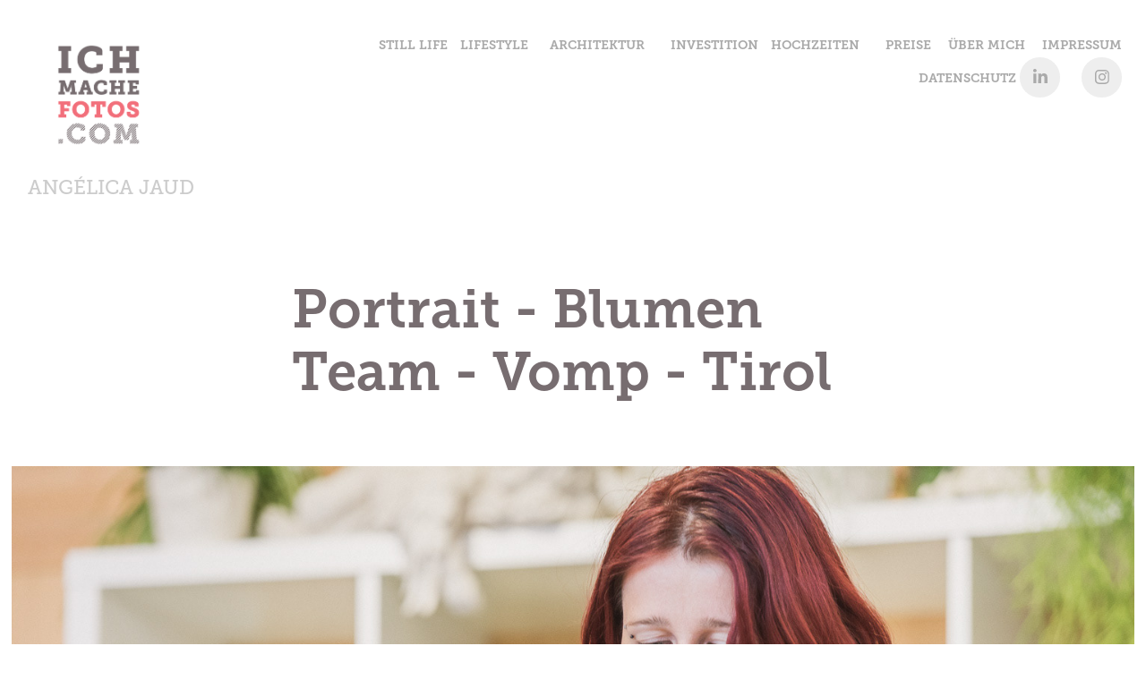

--- FILE ---
content_type: text/html; charset=utf-8
request_url: https://ichmachefotos.com/blumen-team-vomp-tirol
body_size: 19850
content:
<!DOCTYPE HTML>
<html lang="en-US">
<head>
  <meta charset="UTF-8" />
  <meta name="viewport" content="width=device-width, initial-scale=1" />
      <meta name="keywords"  content="Fotograf,Hochzeit,Familie,Fotos,Tirol,Portrait,produkt,werbung,mode,fashion,ecommerce,editorial" />
      <meta name="description"  content="Fotograf für Hochzeiten, Familien, Events und mehr in Tirol, Österreich." />
      <meta name="twitter:card"  content="summary_large_image" />
      <meta name="twitter:site"  content="@AdobePortfolio" />
      <meta  property="og:title" content="Angélica Jaud - Fotograf - Jenbach, Tirol - Portrait - Blumen Team - Vomp - Tirol" />
      <meta  property="og:description" content="Fotograf für Hochzeiten, Familien, Events und mehr in Tirol, Österreich." />
      <meta  property="og:image" content="https://cdn.myportfolio.com/9109553a1f76cb56867c70af25b805a6/71173b8b-3e65-4f98-a40f-788015a537e4_rwc_141x64x1122x879x1122.jpg?h=cf7fe96329bc808b66257810b1a5fac4" />
        <link rel="icon" href="https://cdn.myportfolio.com/9109553a1f76cb56867c70af25b805a6/e1a1b2a7-20cf-483b-9958-9c6af8ff9908_carw_1x1x32.png?h=a780a139d85cc9aa33409b37064ffe84" />
        <link rel="apple-touch-icon" href="https://cdn.myportfolio.com/9109553a1f76cb56867c70af25b805a6/1b49e2ed-49bc-4578-a21e-6b8795a89bb2_carw_1x1x180.png?h=e19778e4a1456031303bbdbc1e7bed9a" />
      <link rel="stylesheet" href="/dist/css/main.css" type="text/css" />
      <link rel="stylesheet" href="https://cdn.myportfolio.com/9109553a1f76cb56867c70af25b805a6/717829a48b5fad64747b7bf2f577ae731755619948.css?h=f66f122033ab9e8681c63e5ea2ea838b" type="text/css" />
    <link rel="canonical" href="https://ichmachefotos.com/blumen-team-vomp-tirol" />
      <title>Angélica Jaud - Fotograf - Jenbach, Tirol - Portrait - Blumen Team - Vomp - Tirol</title>
    <script type="text/javascript" src="//use.typekit.net/ik/[base64].js?cb=35f77bfb8b50944859ea3d3804e7194e7a3173fb" async onload="
    try {
      window.Typekit.load();
    } catch (e) {
      console.warn('Typekit not loaded.');
    }
    "></script>
</head>
  <body class="transition-enabled">  <div class='page-background-video page-background-video-with-panel'>
  </div>
  <div class="js-responsive-nav">
    <div class="responsive-nav has-social">
      <div class="close-responsive-click-area js-close-responsive-nav">
        <div class="close-responsive-button"></div>
      </div>
          <div class="nav-container">
            <nav data-hover-hint="nav">
      <div class="page-title">
        <a href="/still-life" >Still Life</a>
      </div>
                <div class="gallery-title"><a href="/projects" >Lifestyle</a></div>
                <div class="gallery-title"><a href="/architecture" >Architektur</a></div>
      <div class="page-title">
        <a href="/kopie-von-preise" >Investition</a>
      </div>
                <div class="gallery-title"><a href="/hochzeiten" >Hochzeiten</a></div>
      <div class="page-title">
        <a href="/preise" >Preise</a>
      </div>
      <div class="page-title">
        <a href="/contact" >Über Mich</a>
      </div>
      <div class="page-title">
        <a href="/impressum" >IMPRESSUM</a>
      </div>
      <div class="page-title">
        <a href="/datenschutz-2" >Datenschutz</a>
      </div>
                <div class="social pf-nav-social" data-hover-hint="navSocialIcons">
                  <ul>
                          <li>
                            <a href="https://www.linkedin.com/in/angelica-jaud-21b684220/" target="_blank">
                              <svg version="1.1" id="Layer_1" xmlns="http://www.w3.org/2000/svg" xmlns:xlink="http://www.w3.org/1999/xlink" viewBox="0 0 30 24" style="enable-background:new 0 0 30 24;" xml:space="preserve" class="icon">
                              <path id="path-1_24_" d="M19.6,19v-5.8c0-1.4-0.5-2.4-1.7-2.4c-1,0-1.5,0.7-1.8,1.3C16,12.3,16,12.6,16,13v6h-3.4
                                c0,0,0.1-9.8,0-10.8H16v1.5c0,0,0,0,0,0h0v0C16.4,9,17.2,7.9,19,7.9c2.3,0,4,1.5,4,4.9V19H19.6z M8.9,6.7L8.9,6.7
                                C7.7,6.7,7,5.9,7,4.9C7,3.8,7.8,3,8.9,3s1.9,0.8,1.9,1.9C10.9,5.9,10.1,6.7,8.9,6.7z M10.6,19H7.2V8.2h3.4V19z"/>
                              </svg>
                            </a>
                          </li>
                          <li>
                            <a href="https://www.instagram.com/angelicajaud_ph" target="_blank">
                              <svg version="1.1" id="Layer_1" xmlns="http://www.w3.org/2000/svg" xmlns:xlink="http://www.w3.org/1999/xlink" viewBox="0 0 30 24" style="enable-background:new 0 0 30 24;" xml:space="preserve" class="icon">
                              <g>
                                <path d="M15,5.4c2.1,0,2.4,0,3.2,0c0.8,0,1.2,0.2,1.5,0.3c0.4,0.1,0.6,0.3,0.9,0.6c0.3,0.3,0.5,0.5,0.6,0.9
                                  c0.1,0.3,0.2,0.7,0.3,1.5c0,0.8,0,1.1,0,3.2s0,2.4,0,3.2c0,0.8-0.2,1.2-0.3,1.5c-0.1,0.4-0.3,0.6-0.6,0.9c-0.3,0.3-0.5,0.5-0.9,0.6
                                  c-0.3,0.1-0.7,0.2-1.5,0.3c-0.8,0-1.1,0-3.2,0s-2.4,0-3.2,0c-0.8,0-1.2-0.2-1.5-0.3c-0.4-0.1-0.6-0.3-0.9-0.6
                                  c-0.3-0.3-0.5-0.5-0.6-0.9c-0.1-0.3-0.2-0.7-0.3-1.5c0-0.8,0-1.1,0-3.2s0-2.4,0-3.2c0-0.8,0.2-1.2,0.3-1.5c0.1-0.4,0.3-0.6,0.6-0.9
                                  c0.3-0.3,0.5-0.5,0.9-0.6c0.3-0.1,0.7-0.2,1.5-0.3C12.6,5.4,12.9,5.4,15,5.4 M15,4c-2.2,0-2.4,0-3.3,0c-0.9,0-1.4,0.2-1.9,0.4
                                  c-0.5,0.2-1,0.5-1.4,0.9C7.9,5.8,7.6,6.2,7.4,6.8C7.2,7.3,7.1,7.9,7,8.7C7,9.6,7,9.8,7,12s0,2.4,0,3.3c0,0.9,0.2,1.4,0.4,1.9
                                  c0.2,0.5,0.5,1,0.9,1.4c0.4,0.4,0.9,0.7,1.4,0.9c0.5,0.2,1.1,0.3,1.9,0.4c0.9,0,1.1,0,3.3,0s2.4,0,3.3,0c0.9,0,1.4-0.2,1.9-0.4
                                  c0.5-0.2,1-0.5,1.4-0.9c0.4-0.4,0.7-0.9,0.9-1.4c0.2-0.5,0.3-1.1,0.4-1.9c0-0.9,0-1.1,0-3.3s0-2.4,0-3.3c0-0.9-0.2-1.4-0.4-1.9
                                  c-0.2-0.5-0.5-1-0.9-1.4c-0.4-0.4-0.9-0.7-1.4-0.9c-0.5-0.2-1.1-0.3-1.9-0.4C17.4,4,17.2,4,15,4L15,4L15,4z"/>
                                <path d="M15,7.9c-2.3,0-4.1,1.8-4.1,4.1s1.8,4.1,4.1,4.1s4.1-1.8,4.1-4.1S17.3,7.9,15,7.9L15,7.9z M15,14.7c-1.5,0-2.7-1.2-2.7-2.7
                                  c0-1.5,1.2-2.7,2.7-2.7s2.7,1.2,2.7,2.7C17.7,13.5,16.5,14.7,15,14.7L15,14.7z"/>
                                <path d="M20.2,7.7c0,0.5-0.4,1-1,1s-1-0.4-1-1s0.4-1,1-1S20.2,7.2,20.2,7.7L20.2,7.7z"/>
                              </g>
                              </svg>
                            </a>
                          </li>
                  </ul>
                </div>
            </nav>
          </div>
    </div>
  </div>
  <div class="site-wrap cfix">
    <div class="site-container">
      <div class="site-content e2e-site-content">
        <header class="site-header">
          <div class="logo-container">
              <div class="logo-wrap" data-hover-hint="logo">
                    <div class="logo e2e-site-logo-text logo-image  ">
    <a href="/fashion-1" class="image-normal image-link">
      <img src="https://cdn.myportfolio.com/9109553a1f76cb56867c70af25b805a6/61fcce84-d34b-440d-bb72-4e65a8d48717_rwc_0x0x1495x1001x4096.png?h=63fca1c489ce4dad8e57ac227b6dbfe8" alt="Angélica Jaud">
    </a>
</div>
<div class="logo-secondary logo-secondary-text ">
    <span class="preserve-whitespace">ANGÉLICA JAUD</span>
</div>

              </div>
  <div class="hamburger-click-area js-hamburger">
    <div class="hamburger">
      <i></i>
      <i></i>
      <i></i>
    </div>
  </div>
          </div>
              <div class="nav-container">
                <nav data-hover-hint="nav">
      <div class="page-title">
        <a href="/still-life" >Still Life</a>
      </div>
                <div class="gallery-title"><a href="/projects" >Lifestyle</a></div>
                <div class="gallery-title"><a href="/architecture" >Architektur</a></div>
      <div class="page-title">
        <a href="/kopie-von-preise" >Investition</a>
      </div>
                <div class="gallery-title"><a href="/hochzeiten" >Hochzeiten</a></div>
      <div class="page-title">
        <a href="/preise" >Preise</a>
      </div>
      <div class="page-title">
        <a href="/contact" >Über Mich</a>
      </div>
      <div class="page-title">
        <a href="/impressum" >IMPRESSUM</a>
      </div>
      <div class="page-title">
        <a href="/datenschutz-2" >Datenschutz</a>
      </div>
                    <div class="social pf-nav-social" data-hover-hint="navSocialIcons">
                      <ul>
                              <li>
                                <a href="https://www.linkedin.com/in/angelica-jaud-21b684220/" target="_blank">
                                  <svg version="1.1" id="Layer_1" xmlns="http://www.w3.org/2000/svg" xmlns:xlink="http://www.w3.org/1999/xlink" viewBox="0 0 30 24" style="enable-background:new 0 0 30 24;" xml:space="preserve" class="icon">
                                  <path id="path-1_24_" d="M19.6,19v-5.8c0-1.4-0.5-2.4-1.7-2.4c-1,0-1.5,0.7-1.8,1.3C16,12.3,16,12.6,16,13v6h-3.4
                                    c0,0,0.1-9.8,0-10.8H16v1.5c0,0,0,0,0,0h0v0C16.4,9,17.2,7.9,19,7.9c2.3,0,4,1.5,4,4.9V19H19.6z M8.9,6.7L8.9,6.7
                                    C7.7,6.7,7,5.9,7,4.9C7,3.8,7.8,3,8.9,3s1.9,0.8,1.9,1.9C10.9,5.9,10.1,6.7,8.9,6.7z M10.6,19H7.2V8.2h3.4V19z"/>
                                  </svg>
                                </a>
                              </li>
                              <li>
                                <a href="https://www.instagram.com/angelicajaud_ph" target="_blank">
                                  <svg version="1.1" id="Layer_1" xmlns="http://www.w3.org/2000/svg" xmlns:xlink="http://www.w3.org/1999/xlink" viewBox="0 0 30 24" style="enable-background:new 0 0 30 24;" xml:space="preserve" class="icon">
                                  <g>
                                    <path d="M15,5.4c2.1,0,2.4,0,3.2,0c0.8,0,1.2,0.2,1.5,0.3c0.4,0.1,0.6,0.3,0.9,0.6c0.3,0.3,0.5,0.5,0.6,0.9
                                      c0.1,0.3,0.2,0.7,0.3,1.5c0,0.8,0,1.1,0,3.2s0,2.4,0,3.2c0,0.8-0.2,1.2-0.3,1.5c-0.1,0.4-0.3,0.6-0.6,0.9c-0.3,0.3-0.5,0.5-0.9,0.6
                                      c-0.3,0.1-0.7,0.2-1.5,0.3c-0.8,0-1.1,0-3.2,0s-2.4,0-3.2,0c-0.8,0-1.2-0.2-1.5-0.3c-0.4-0.1-0.6-0.3-0.9-0.6
                                      c-0.3-0.3-0.5-0.5-0.6-0.9c-0.1-0.3-0.2-0.7-0.3-1.5c0-0.8,0-1.1,0-3.2s0-2.4,0-3.2c0-0.8,0.2-1.2,0.3-1.5c0.1-0.4,0.3-0.6,0.6-0.9
                                      c0.3-0.3,0.5-0.5,0.9-0.6c0.3-0.1,0.7-0.2,1.5-0.3C12.6,5.4,12.9,5.4,15,5.4 M15,4c-2.2,0-2.4,0-3.3,0c-0.9,0-1.4,0.2-1.9,0.4
                                      c-0.5,0.2-1,0.5-1.4,0.9C7.9,5.8,7.6,6.2,7.4,6.8C7.2,7.3,7.1,7.9,7,8.7C7,9.6,7,9.8,7,12s0,2.4,0,3.3c0,0.9,0.2,1.4,0.4,1.9
                                      c0.2,0.5,0.5,1,0.9,1.4c0.4,0.4,0.9,0.7,1.4,0.9c0.5,0.2,1.1,0.3,1.9,0.4c0.9,0,1.1,0,3.3,0s2.4,0,3.3,0c0.9,0,1.4-0.2,1.9-0.4
                                      c0.5-0.2,1-0.5,1.4-0.9c0.4-0.4,0.7-0.9,0.9-1.4c0.2-0.5,0.3-1.1,0.4-1.9c0-0.9,0-1.1,0-3.3s0-2.4,0-3.3c0-0.9-0.2-1.4-0.4-1.9
                                      c-0.2-0.5-0.5-1-0.9-1.4c-0.4-0.4-0.9-0.7-1.4-0.9c-0.5-0.2-1.1-0.3-1.9-0.4C17.4,4,17.2,4,15,4L15,4L15,4z"/>
                                    <path d="M15,7.9c-2.3,0-4.1,1.8-4.1,4.1s1.8,4.1,4.1,4.1s4.1-1.8,4.1-4.1S17.3,7.9,15,7.9L15,7.9z M15,14.7c-1.5,0-2.7-1.2-2.7-2.7
                                      c0-1.5,1.2-2.7,2.7-2.7s2.7,1.2,2.7,2.7C17.7,13.5,16.5,14.7,15,14.7L15,14.7z"/>
                                    <path d="M20.2,7.7c0,0.5-0.4,1-1,1s-1-0.4-1-1s0.4-1,1-1S20.2,7.2,20.2,7.7L20.2,7.7z"/>
                                  </g>
                                  </svg>
                                </a>
                              </li>
                      </ul>
                    </div>
                </nav>
              </div>
        </header>
        <main>
  <div class="page-container js-site-wrap" data-context="page.page.container" data-hover-hint="pageContainer">
    <section class="page standard-modules">
        <header class="page-header content" data-context="pages" data-identity="id:p5a1bd7cf4f0df5173b5f64afee09fcb1027d3978ee848e9e3d2a6" data-hover-hint="pageHeader" data-hover-hint-id="p5a1bd7cf4f0df5173b5f64afee09fcb1027d3978ee848e9e3d2a6">
            <h1 class="title preserve-whitespace e2e-site-logo-text">Portrait - Blumen Team - Vomp - Tirol</h1>
            <p class="description"></p>
        </header>
      <div class="page-content js-page-content" data-context="pages" data-identity="id:p5a1bd7cf4f0df5173b5f64afee09fcb1027d3978ee848e9e3d2a6">
        <div id="project-canvas" class="js-project-modules modules content">
          <div id="project-modules">
              
              <div class="project-module module image project-module-image js-js-project-module" >

  

  
     <div class="js-lightbox" data-src="https://cdn.myportfolio.com/9109553a1f76cb56867c70af25b805a6/df28e3f0-1ae0-4361-9aaf-3ecac63d0930.jpg?h=babc5a300ec9cd82f0b64f7e7d3e7231">
           <img
             class="js-lazy e2e-site-project-module-image"
             src="[data-uri]"
             data-src="https://cdn.myportfolio.com/9109553a1f76cb56867c70af25b805a6/df28e3f0-1ae0-4361-9aaf-3ecac63d0930_rw_1920.jpg?h=69a35e0a8c26b451dabd1a7ec43eb270"
             data-srcset="https://cdn.myportfolio.com/9109553a1f76cb56867c70af25b805a6/df28e3f0-1ae0-4361-9aaf-3ecac63d0930_rw_600.jpg?h=b89b484cef2626c3493e081045f381fd 600w,https://cdn.myportfolio.com/9109553a1f76cb56867c70af25b805a6/df28e3f0-1ae0-4361-9aaf-3ecac63d0930_rw_1200.jpg?h=f5b88aa542e5eee2705028c19bab4b39 1200w,https://cdn.myportfolio.com/9109553a1f76cb56867c70af25b805a6/df28e3f0-1ae0-4361-9aaf-3ecac63d0930_rw_1920.jpg?h=69a35e0a8c26b451dabd1a7ec43eb270 1500w,"
             data-sizes="(max-width: 1500px) 100vw, 1500px"
             width="1500"
             height="0"
             style="padding-bottom: 66.67%; background: rgba(0, 0, 0, 0.03)"
             
           >
     </div>
  

</div>

              
              
              
              
              
              
              
              
              
              <div class="project-module module image project-module-image js-js-project-module" >

  

  
     <div class="js-lightbox" data-src="https://cdn.myportfolio.com/9109553a1f76cb56867c70af25b805a6/142412a0-890e-436c-a133-eb9eaf68a77a.jpg?h=de6a217d3b2c7b73cbb02dca02ba68fd">
           <img
             class="js-lazy e2e-site-project-module-image"
             src="[data-uri]"
             data-src="https://cdn.myportfolio.com/9109553a1f76cb56867c70af25b805a6/142412a0-890e-436c-a133-eb9eaf68a77a_rw_1920.jpg?h=1c7560bb6e71afc93442defd7eed67be"
             data-srcset="https://cdn.myportfolio.com/9109553a1f76cb56867c70af25b805a6/142412a0-890e-436c-a133-eb9eaf68a77a_rw_600.jpg?h=bad4c7e486129c1385278e8209567207 600w,https://cdn.myportfolio.com/9109553a1f76cb56867c70af25b805a6/142412a0-890e-436c-a133-eb9eaf68a77a_rw_1200.jpg?h=5709ed7f53f8496fd04bd797d954e2a8 1200w,https://cdn.myportfolio.com/9109553a1f76cb56867c70af25b805a6/142412a0-890e-436c-a133-eb9eaf68a77a_rw_1920.jpg?h=1c7560bb6e71afc93442defd7eed67be 1500w,"
             data-sizes="(max-width: 1500px) 100vw, 1500px"
             width="1500"
             height="0"
             style="padding-bottom: 66.67%; background: rgba(0, 0, 0, 0.03)"
             
           >
     </div>
  

</div>

              
              
              
              
              
              
              
              
              
              <div class="project-module module image project-module-image js-js-project-module" >

  

  
     <div class="js-lightbox" data-src="https://cdn.myportfolio.com/9109553a1f76cb56867c70af25b805a6/e32f241b-1ea2-48c7-9dce-19ad71eb24f5.jpg?h=dee2e01002b63d41a5586cba99c01578">
           <img
             class="js-lazy e2e-site-project-module-image"
             src="[data-uri]"
             data-src="https://cdn.myportfolio.com/9109553a1f76cb56867c70af25b805a6/e32f241b-1ea2-48c7-9dce-19ad71eb24f5_rw_1920.jpg?h=f3af4a14951fae0ed332d2f759b0bd84"
             data-srcset="https://cdn.myportfolio.com/9109553a1f76cb56867c70af25b805a6/e32f241b-1ea2-48c7-9dce-19ad71eb24f5_rw_600.jpg?h=3e4037df87154334dd855b229687ba28 600w,https://cdn.myportfolio.com/9109553a1f76cb56867c70af25b805a6/e32f241b-1ea2-48c7-9dce-19ad71eb24f5_rw_1200.jpg?h=791de69accfd071024c71ac84e8c4e0e 1200w,https://cdn.myportfolio.com/9109553a1f76cb56867c70af25b805a6/e32f241b-1ea2-48c7-9dce-19ad71eb24f5_rw_1920.jpg?h=f3af4a14951fae0ed332d2f759b0bd84 1500w,"
             data-sizes="(max-width: 1500px) 100vw, 1500px"
             width="1500"
             height="0"
             style="padding-bottom: 66.67%; background: rgba(0, 0, 0, 0.03)"
             
           >
     </div>
  

</div>

              
              
              
              
              
              
              
              
              
              <div class="project-module module image project-module-image js-js-project-module" >

  

  
     <div class="js-lightbox" data-src="https://cdn.myportfolio.com/9109553a1f76cb56867c70af25b805a6/015ae9b6-8cd0-4583-92e5-512a621cd18d.jpg?h=2cdca83b1797ae7fc76b1c9963796b62">
           <img
             class="js-lazy e2e-site-project-module-image"
             src="[data-uri]"
             data-src="https://cdn.myportfolio.com/9109553a1f76cb56867c70af25b805a6/015ae9b6-8cd0-4583-92e5-512a621cd18d_rw_1920.jpg?h=f229399f60fe03a1ee6d52ff2fbc8cda"
             data-srcset="https://cdn.myportfolio.com/9109553a1f76cb56867c70af25b805a6/015ae9b6-8cd0-4583-92e5-512a621cd18d_rw_600.jpg?h=e7eb205dbf46dd3d62ace81083b288b4 600w,https://cdn.myportfolio.com/9109553a1f76cb56867c70af25b805a6/015ae9b6-8cd0-4583-92e5-512a621cd18d_rw_1200.jpg?h=e873f16b6517281e5107c7bc14332c12 1200w,https://cdn.myportfolio.com/9109553a1f76cb56867c70af25b805a6/015ae9b6-8cd0-4583-92e5-512a621cd18d_rw_1920.jpg?h=f229399f60fe03a1ee6d52ff2fbc8cda 1500w,"
             data-sizes="(max-width: 1500px) 100vw, 1500px"
             width="1500"
             height="0"
             style="padding-bottom: 66.67%; background: rgba(0, 0, 0, 0.03)"
             
           >
     </div>
  

</div>

              
              
              
              
              
              
              
              
              
              <div class="project-module module image project-module-image js-js-project-module" >

  

  
     <div class="js-lightbox" data-src="https://cdn.myportfolio.com/9109553a1f76cb56867c70af25b805a6/10ecd282-f579-4674-ace9-11621ad15060.jpg?h=d286e7d3e25d9ba6e51ea1b51d563abc">
           <img
             class="js-lazy e2e-site-project-module-image"
             src="[data-uri]"
             data-src="https://cdn.myportfolio.com/9109553a1f76cb56867c70af25b805a6/10ecd282-f579-4674-ace9-11621ad15060_rw_1920.jpg?h=ea6a718fa403be5b9012f87998ca0cbf"
             data-srcset="https://cdn.myportfolio.com/9109553a1f76cb56867c70af25b805a6/10ecd282-f579-4674-ace9-11621ad15060_rw_600.jpg?h=f705abbb01ddefff8889228d5e7189ef 600w,https://cdn.myportfolio.com/9109553a1f76cb56867c70af25b805a6/10ecd282-f579-4674-ace9-11621ad15060_rw_1200.jpg?h=af453f8e77579a412883bd53965b7f1b 1200w,https://cdn.myportfolio.com/9109553a1f76cb56867c70af25b805a6/10ecd282-f579-4674-ace9-11621ad15060_rw_1920.jpg?h=ea6a718fa403be5b9012f87998ca0cbf 1500w,"
             data-sizes="(max-width: 1500px) 100vw, 1500px"
             width="1500"
             height="0"
             style="padding-bottom: 66.67%; background: rgba(0, 0, 0, 0.03)"
             
           >
     </div>
  

</div>

              
              
              
              
              
              
              
              
              
              <div class="project-module module image project-module-image js-js-project-module" >

  

  
     <div class="js-lightbox" data-src="https://cdn.myportfolio.com/9109553a1f76cb56867c70af25b805a6/3a03836b-f46b-4617-878b-259c8e8af02a.jpg?h=95c79226fca1e43918033e1a1981bbce">
           <img
             class="js-lazy e2e-site-project-module-image"
             src="[data-uri]"
             data-src="https://cdn.myportfolio.com/9109553a1f76cb56867c70af25b805a6/3a03836b-f46b-4617-878b-259c8e8af02a_rw_1920.jpg?h=a480a9e7c3f4a50f5a2529d660927fa1"
             data-srcset="https://cdn.myportfolio.com/9109553a1f76cb56867c70af25b805a6/3a03836b-f46b-4617-878b-259c8e8af02a_rw_600.jpg?h=4e248deeba6ebcb228fe3c0af25849fd 600w,https://cdn.myportfolio.com/9109553a1f76cb56867c70af25b805a6/3a03836b-f46b-4617-878b-259c8e8af02a_rw_1200.jpg?h=2bff3d6e1bb07727133772ea2946bfd3 1200w,https://cdn.myportfolio.com/9109553a1f76cb56867c70af25b805a6/3a03836b-f46b-4617-878b-259c8e8af02a_rw_1920.jpg?h=a480a9e7c3f4a50f5a2529d660927fa1 1500w,"
             data-sizes="(max-width: 1500px) 100vw, 1500px"
             width="1500"
             height="0"
             style="padding-bottom: 66.67%; background: rgba(0, 0, 0, 0.03)"
             
           >
     </div>
  

</div>

              
              
              
              
              
              
              
              
              
              <div class="project-module module image project-module-image js-js-project-module" >

  

  
     <div class="js-lightbox" data-src="https://cdn.myportfolio.com/9109553a1f76cb56867c70af25b805a6/881ce9db-0dc7-44ca-bb9d-63b016e57529.jpg?h=3fea17936fc8d22e46f4e63098914e54">
           <img
             class="js-lazy e2e-site-project-module-image"
             src="[data-uri]"
             data-src="https://cdn.myportfolio.com/9109553a1f76cb56867c70af25b805a6/881ce9db-0dc7-44ca-bb9d-63b016e57529_rw_1920.jpg?h=c5afaa19eb01a4cb607522908d35fd31"
             data-srcset="https://cdn.myportfolio.com/9109553a1f76cb56867c70af25b805a6/881ce9db-0dc7-44ca-bb9d-63b016e57529_rw_600.jpg?h=ecb8a2063bf3f28733c1749f6cdf0d86 600w,https://cdn.myportfolio.com/9109553a1f76cb56867c70af25b805a6/881ce9db-0dc7-44ca-bb9d-63b016e57529_rw_1200.jpg?h=8861c08e05df99a25f21f65adf1fca9f 1200w,https://cdn.myportfolio.com/9109553a1f76cb56867c70af25b805a6/881ce9db-0dc7-44ca-bb9d-63b016e57529_rw_1920.jpg?h=c5afaa19eb01a4cb607522908d35fd31 1500w,"
             data-sizes="(max-width: 1500px) 100vw, 1500px"
             width="1500"
             height="0"
             style="padding-bottom: 66.67%; background: rgba(0, 0, 0, 0.03)"
             
           >
     </div>
  

</div>

              
              
              
              
              
              
              
              
              
              <div class="project-module module image project-module-image js-js-project-module" >

  

  
     <div class="js-lightbox" data-src="https://cdn.myportfolio.com/9109553a1f76cb56867c70af25b805a6/07e75b36-de8a-43e8-bffa-2c5bca405c1b.jpg?h=f8c39e1c763cb42245e353ea83c301ee">
           <img
             class="js-lazy e2e-site-project-module-image"
             src="[data-uri]"
             data-src="https://cdn.myportfolio.com/9109553a1f76cb56867c70af25b805a6/07e75b36-de8a-43e8-bffa-2c5bca405c1b_rw_1920.jpg?h=db5e1675a63f9493e14a8624783bbc58"
             data-srcset="https://cdn.myportfolio.com/9109553a1f76cb56867c70af25b805a6/07e75b36-de8a-43e8-bffa-2c5bca405c1b_rw_600.jpg?h=20fba0a826597821c75817e9838dc121 600w,https://cdn.myportfolio.com/9109553a1f76cb56867c70af25b805a6/07e75b36-de8a-43e8-bffa-2c5bca405c1b_rw_1200.jpg?h=4323171e7ba216a3e005a737e04b11d0 1200w,https://cdn.myportfolio.com/9109553a1f76cb56867c70af25b805a6/07e75b36-de8a-43e8-bffa-2c5bca405c1b_rw_1920.jpg?h=db5e1675a63f9493e14a8624783bbc58 1500w,"
             data-sizes="(max-width: 1500px) 100vw, 1500px"
             width="1500"
             height="0"
             style="padding-bottom: 66.67%; background: rgba(0, 0, 0, 0.03)"
             
           >
     </div>
  

</div>

              
              
              
              
              
              
              
              
              
              <div class="project-module module image project-module-image js-js-project-module" >

  

  
     <div class="js-lightbox" data-src="https://cdn.myportfolio.com/9109553a1f76cb56867c70af25b805a6/81575253-1652-441d-9e2f-de851682660d.jpg?h=3d19c1ca4675f86e631472fcbec27fa5">
           <img
             class="js-lazy e2e-site-project-module-image"
             src="[data-uri]"
             data-src="https://cdn.myportfolio.com/9109553a1f76cb56867c70af25b805a6/81575253-1652-441d-9e2f-de851682660d_rw_1920.jpg?h=c11a347b372b03006b1ba38af1183d42"
             data-srcset="https://cdn.myportfolio.com/9109553a1f76cb56867c70af25b805a6/81575253-1652-441d-9e2f-de851682660d_rw_600.jpg?h=ae6ac8505561e81f4797b16be87ea738 600w,https://cdn.myportfolio.com/9109553a1f76cb56867c70af25b805a6/81575253-1652-441d-9e2f-de851682660d_rw_1200.jpg?h=570f43a002432e833fa83ab6cfe90670 1200w,https://cdn.myportfolio.com/9109553a1f76cb56867c70af25b805a6/81575253-1652-441d-9e2f-de851682660d_rw_1920.jpg?h=c11a347b372b03006b1ba38af1183d42 1500w,"
             data-sizes="(max-width: 1500px) 100vw, 1500px"
             width="1500"
             height="0"
             style="padding-bottom: 66.67%; background: rgba(0, 0, 0, 0.03)"
             
           >
     </div>
  

</div>

              
              
              
              
              
              
              
              
              
              <div class="project-module module image project-module-image js-js-project-module" >

  

  
     <div class="js-lightbox" data-src="https://cdn.myportfolio.com/9109553a1f76cb56867c70af25b805a6/8bdfc2e5-edf0-4c19-91d8-97c107da09d9.jpg?h=9c670bb3eb5a3ed922df5b4a1c7b75fb">
           <img
             class="js-lazy e2e-site-project-module-image"
             src="[data-uri]"
             data-src="https://cdn.myportfolio.com/9109553a1f76cb56867c70af25b805a6/8bdfc2e5-edf0-4c19-91d8-97c107da09d9_rw_1920.jpg?h=58f19c9dfb759cbe6e2f2d6bd7099090"
             data-srcset="https://cdn.myportfolio.com/9109553a1f76cb56867c70af25b805a6/8bdfc2e5-edf0-4c19-91d8-97c107da09d9_rw_600.jpg?h=e937dc014a946f3b716048d324de7440 600w,https://cdn.myportfolio.com/9109553a1f76cb56867c70af25b805a6/8bdfc2e5-edf0-4c19-91d8-97c107da09d9_rw_1200.jpg?h=afbe9b7316b042bbcd2f33fc8ef33ab4 1200w,https://cdn.myportfolio.com/9109553a1f76cb56867c70af25b805a6/8bdfc2e5-edf0-4c19-91d8-97c107da09d9_rw_1920.jpg?h=58f19c9dfb759cbe6e2f2d6bd7099090 1500w,"
             data-sizes="(max-width: 1500px) 100vw, 1500px"
             width="1500"
             height="0"
             style="padding-bottom: 66.67%; background: rgba(0, 0, 0, 0.03)"
             
           >
     </div>
  

</div>

              
              
              
              
              
              
              
              
              
              <div class="project-module module image project-module-image js-js-project-module" >

  

  
     <div class="js-lightbox" data-src="https://cdn.myportfolio.com/9109553a1f76cb56867c70af25b805a6/97d1d3ac-c9e9-4f48-ad36-7611fd276978.jpg?h=75257d074ef14a50b43d469d0624a732">
           <img
             class="js-lazy e2e-site-project-module-image"
             src="[data-uri]"
             data-src="https://cdn.myportfolio.com/9109553a1f76cb56867c70af25b805a6/97d1d3ac-c9e9-4f48-ad36-7611fd276978_rw_1920.jpg?h=f325a74b0bb2d73f9baeee28d8e5885b"
             data-srcset="https://cdn.myportfolio.com/9109553a1f76cb56867c70af25b805a6/97d1d3ac-c9e9-4f48-ad36-7611fd276978_rw_600.jpg?h=489e17699e3cfb3a5dbe4ad98b6ef237 600w,https://cdn.myportfolio.com/9109553a1f76cb56867c70af25b805a6/97d1d3ac-c9e9-4f48-ad36-7611fd276978_rw_1200.jpg?h=b2b876527038706e9259c5e9b1545c50 1200w,https://cdn.myportfolio.com/9109553a1f76cb56867c70af25b805a6/97d1d3ac-c9e9-4f48-ad36-7611fd276978_rw_1920.jpg?h=f325a74b0bb2d73f9baeee28d8e5885b 1500w,"
             data-sizes="(max-width: 1500px) 100vw, 1500px"
             width="1500"
             height="0"
             style="padding-bottom: 66.67%; background: rgba(0, 0, 0, 0.03)"
             
           >
     </div>
  

</div>

              
              
              
              
              
              
              
              
              
              <div class="project-module module image project-module-image js-js-project-module" >

  

  
     <div class="js-lightbox" data-src="https://cdn.myportfolio.com/9109553a1f76cb56867c70af25b805a6/9bf13ac0-2745-43d3-b0fa-9f76465d8c38.jpg?h=714739566b2055e5f37b63becef6954c">
           <img
             class="js-lazy e2e-site-project-module-image"
             src="[data-uri]"
             data-src="https://cdn.myportfolio.com/9109553a1f76cb56867c70af25b805a6/9bf13ac0-2745-43d3-b0fa-9f76465d8c38_rw_1920.jpg?h=4cba166d0f488cb61f44b8e6e287b070"
             data-srcset="https://cdn.myportfolio.com/9109553a1f76cb56867c70af25b805a6/9bf13ac0-2745-43d3-b0fa-9f76465d8c38_rw_600.jpg?h=0a85ce4599fc6ccea91a8817aa3c0404 600w,https://cdn.myportfolio.com/9109553a1f76cb56867c70af25b805a6/9bf13ac0-2745-43d3-b0fa-9f76465d8c38_rw_1200.jpg?h=fa50d3cd4358bf7e1480fe50d3d42d2f 1200w,https://cdn.myportfolio.com/9109553a1f76cb56867c70af25b805a6/9bf13ac0-2745-43d3-b0fa-9f76465d8c38_rw_1920.jpg?h=4cba166d0f488cb61f44b8e6e287b070 1500w,"
             data-sizes="(max-width: 1500px) 100vw, 1500px"
             width="1500"
             height="0"
             style="padding-bottom: 66.67%; background: rgba(0, 0, 0, 0.03)"
             
           >
     </div>
  

</div>

              
              
              
              
              
              
              
              
              
              <div class="project-module module image project-module-image js-js-project-module" >

  

  
     <div class="js-lightbox" data-src="https://cdn.myportfolio.com/9109553a1f76cb56867c70af25b805a6/a24b1748-ad04-4691-a0a6-7faa1dd97bf2.jpg?h=f156b38b8984cd6ad725657a733836b1">
           <img
             class="js-lazy e2e-site-project-module-image"
             src="[data-uri]"
             data-src="https://cdn.myportfolio.com/9109553a1f76cb56867c70af25b805a6/a24b1748-ad04-4691-a0a6-7faa1dd97bf2_rw_1920.jpg?h=0cc6f3519badaed33a289011b55a7a08"
             data-srcset="https://cdn.myportfolio.com/9109553a1f76cb56867c70af25b805a6/a24b1748-ad04-4691-a0a6-7faa1dd97bf2_rw_600.jpg?h=82737a5ed5b56063296d343d38b8099e 600w,https://cdn.myportfolio.com/9109553a1f76cb56867c70af25b805a6/a24b1748-ad04-4691-a0a6-7faa1dd97bf2_rw_1200.jpg?h=a55da6f74ddeee63b58832af749a18a2 1200w,https://cdn.myportfolio.com/9109553a1f76cb56867c70af25b805a6/a24b1748-ad04-4691-a0a6-7faa1dd97bf2_rw_1920.jpg?h=0cc6f3519badaed33a289011b55a7a08 1500w,"
             data-sizes="(max-width: 1500px) 100vw, 1500px"
             width="1500"
             height="0"
             style="padding-bottom: 66.67%; background: rgba(0, 0, 0, 0.03)"
             
           >
     </div>
  

</div>

              
              
              
              
              
              
              
              
              
              <div class="project-module module image project-module-image js-js-project-module" >

  

  
     <div class="js-lightbox" data-src="https://cdn.myportfolio.com/9109553a1f76cb56867c70af25b805a6/4e24d657-4077-4e98-9eac-3ef548c1679f.jpg?h=7d0631adc87f3c86b33265a168410909">
           <img
             class="js-lazy e2e-site-project-module-image"
             src="[data-uri]"
             data-src="https://cdn.myportfolio.com/9109553a1f76cb56867c70af25b805a6/4e24d657-4077-4e98-9eac-3ef548c1679f_rw_1920.jpg?h=b2df2169a618c7da0afc3f0b44e8413a"
             data-srcset="https://cdn.myportfolio.com/9109553a1f76cb56867c70af25b805a6/4e24d657-4077-4e98-9eac-3ef548c1679f_rw_600.jpg?h=4f14661759a554e182a9e9724a4104c8 600w,https://cdn.myportfolio.com/9109553a1f76cb56867c70af25b805a6/4e24d657-4077-4e98-9eac-3ef548c1679f_rw_1200.jpg?h=9c58ac50275ebb3805db425b800c7547 1200w,https://cdn.myportfolio.com/9109553a1f76cb56867c70af25b805a6/4e24d657-4077-4e98-9eac-3ef548c1679f_rw_1920.jpg?h=b2df2169a618c7da0afc3f0b44e8413a 1500w,"
             data-sizes="(max-width: 1500px) 100vw, 1500px"
             width="1500"
             height="0"
             style="padding-bottom: 66.67%; background: rgba(0, 0, 0, 0.03)"
             
           >
     </div>
  

</div>

              
              
              
              
              
              
              
              
              
              <div class="project-module module image project-module-image js-js-project-module" >

  

  
     <div class="js-lightbox" data-src="https://cdn.myportfolio.com/9109553a1f76cb56867c70af25b805a6/aee07dad-bd52-4d05-8102-1e1fab3ca4aa.jpg?h=5c4a31aa1b5a4b6c20e914158f8764a7">
           <img
             class="js-lazy e2e-site-project-module-image"
             src="[data-uri]"
             data-src="https://cdn.myportfolio.com/9109553a1f76cb56867c70af25b805a6/aee07dad-bd52-4d05-8102-1e1fab3ca4aa_rw_1920.jpg?h=04b80f228e864267d02c54288c7b52bd"
             data-srcset="https://cdn.myportfolio.com/9109553a1f76cb56867c70af25b805a6/aee07dad-bd52-4d05-8102-1e1fab3ca4aa_rw_600.jpg?h=968a498932dda1adfba9d0153f50929b 600w,https://cdn.myportfolio.com/9109553a1f76cb56867c70af25b805a6/aee07dad-bd52-4d05-8102-1e1fab3ca4aa_rw_1200.jpg?h=34e5d5dfffec86d53856fb582f11d875 1200w,https://cdn.myportfolio.com/9109553a1f76cb56867c70af25b805a6/aee07dad-bd52-4d05-8102-1e1fab3ca4aa_rw_1920.jpg?h=04b80f228e864267d02c54288c7b52bd 1500w,"
             data-sizes="(max-width: 1500px) 100vw, 1500px"
             width="1500"
             height="0"
             style="padding-bottom: 66.67%; background: rgba(0, 0, 0, 0.03)"
             
           >
     </div>
  

</div>

              
              
              
              
              
              
              
              
              
              <div class="project-module module image project-module-image js-js-project-module" >

  

  
     <div class="js-lightbox" data-src="https://cdn.myportfolio.com/9109553a1f76cb56867c70af25b805a6/030552f6-0110-416c-83f3-0d7616639197.jpg?h=7d196e91ec858077595660ae9ca198d2">
           <img
             class="js-lazy e2e-site-project-module-image"
             src="[data-uri]"
             data-src="https://cdn.myportfolio.com/9109553a1f76cb56867c70af25b805a6/030552f6-0110-416c-83f3-0d7616639197_rw_1920.jpg?h=f0f66a5ca15f0e7fbd651b9251ab4ef3"
             data-srcset="https://cdn.myportfolio.com/9109553a1f76cb56867c70af25b805a6/030552f6-0110-416c-83f3-0d7616639197_rw_600.jpg?h=2f403facc8b3c6076b40520fd21d65d3 600w,https://cdn.myportfolio.com/9109553a1f76cb56867c70af25b805a6/030552f6-0110-416c-83f3-0d7616639197_rw_1200.jpg?h=d34574bcce887a609d1e8879ed6d7fe1 1200w,https://cdn.myportfolio.com/9109553a1f76cb56867c70af25b805a6/030552f6-0110-416c-83f3-0d7616639197_rw_1920.jpg?h=f0f66a5ca15f0e7fbd651b9251ab4ef3 1500w,"
             data-sizes="(max-width: 1500px) 100vw, 1500px"
             width="1500"
             height="0"
             style="padding-bottom: 66.67%; background: rgba(0, 0, 0, 0.03)"
             
           >
     </div>
  

</div>

              
              
              
              
              
              
              
              
              
              <div class="project-module module image project-module-image js-js-project-module" >

  

  
     <div class="js-lightbox" data-src="https://cdn.myportfolio.com/9109553a1f76cb56867c70af25b805a6/808487d1-bfee-44ab-9815-aea03e4b6393.jpg?h=a3b488ac229c9e2419168e90b3e88eab">
           <img
             class="js-lazy e2e-site-project-module-image"
             src="[data-uri]"
             data-src="https://cdn.myportfolio.com/9109553a1f76cb56867c70af25b805a6/808487d1-bfee-44ab-9815-aea03e4b6393_rw_1920.jpg?h=4b17d925876e1a14ddc17433a86db8be"
             data-srcset="https://cdn.myportfolio.com/9109553a1f76cb56867c70af25b805a6/808487d1-bfee-44ab-9815-aea03e4b6393_rw_600.jpg?h=906218247a2ec0be0d979a515d931e3f 600w,https://cdn.myportfolio.com/9109553a1f76cb56867c70af25b805a6/808487d1-bfee-44ab-9815-aea03e4b6393_rw_1200.jpg?h=02895cb8c1a627f70b886ca147e432dc 1200w,https://cdn.myportfolio.com/9109553a1f76cb56867c70af25b805a6/808487d1-bfee-44ab-9815-aea03e4b6393_rw_1920.jpg?h=4b17d925876e1a14ddc17433a86db8be 1500w,"
             data-sizes="(max-width: 1500px) 100vw, 1500px"
             width="1500"
             height="0"
             style="padding-bottom: 66.67%; background: rgba(0, 0, 0, 0.03)"
             
           >
     </div>
  

</div>

              
              
              
              
              
              
              
              
              
              <div class="project-module module image project-module-image js-js-project-module" >

  

  
     <div class="js-lightbox" data-src="https://cdn.myportfolio.com/9109553a1f76cb56867c70af25b805a6/052fc060-d2f1-4de7-ba59-38592e556ea0.jpg?h=8777db95c28e8673696e2d4313f2a5c9">
           <img
             class="js-lazy e2e-site-project-module-image"
             src="[data-uri]"
             data-src="https://cdn.myportfolio.com/9109553a1f76cb56867c70af25b805a6/052fc060-d2f1-4de7-ba59-38592e556ea0_rw_1920.jpg?h=d9ddb61f310ba557017d90b30c58b11d"
             data-srcset="https://cdn.myportfolio.com/9109553a1f76cb56867c70af25b805a6/052fc060-d2f1-4de7-ba59-38592e556ea0_rw_600.jpg?h=dddb102958363a93de34e84064e8ce3a 600w,https://cdn.myportfolio.com/9109553a1f76cb56867c70af25b805a6/052fc060-d2f1-4de7-ba59-38592e556ea0_rw_1200.jpg?h=49d420301c0c5a82db6c438333bdc32e 1200w,https://cdn.myportfolio.com/9109553a1f76cb56867c70af25b805a6/052fc060-d2f1-4de7-ba59-38592e556ea0_rw_1920.jpg?h=d9ddb61f310ba557017d90b30c58b11d 1500w,"
             data-sizes="(max-width: 1500px) 100vw, 1500px"
             width="1500"
             height="0"
             style="padding-bottom: 66.67%; background: rgba(0, 0, 0, 0.03)"
             
           >
     </div>
  

</div>

              
              
              
              
              
              
              
              
              
              <div class="project-module module image project-module-image js-js-project-module" >

  

  
     <div class="js-lightbox" data-src="https://cdn.myportfolio.com/9109553a1f76cb56867c70af25b805a6/0d8a844f-b547-4ab0-b67a-78ea4e226183.jpg?h=7e02cb699bd342782f0b2bbfa77d9f25">
           <img
             class="js-lazy e2e-site-project-module-image"
             src="[data-uri]"
             data-src="https://cdn.myportfolio.com/9109553a1f76cb56867c70af25b805a6/0d8a844f-b547-4ab0-b67a-78ea4e226183_rw_1920.jpg?h=d4b83913948a2982aa7ee10064827c3e"
             data-srcset="https://cdn.myportfolio.com/9109553a1f76cb56867c70af25b805a6/0d8a844f-b547-4ab0-b67a-78ea4e226183_rw_600.jpg?h=75b030973b351627cecd61516635e5ed 600w,https://cdn.myportfolio.com/9109553a1f76cb56867c70af25b805a6/0d8a844f-b547-4ab0-b67a-78ea4e226183_rw_1200.jpg?h=42c2763123dc3956201d34ae9b28a692 1200w,https://cdn.myportfolio.com/9109553a1f76cb56867c70af25b805a6/0d8a844f-b547-4ab0-b67a-78ea4e226183_rw_1920.jpg?h=d4b83913948a2982aa7ee10064827c3e 1500w,"
             data-sizes="(max-width: 1500px) 100vw, 1500px"
             width="1500"
             height="0"
             style="padding-bottom: 66.67%; background: rgba(0, 0, 0, 0.03)"
             
           >
     </div>
  

</div>

              
              
              
              
              
              
              
              
              
              <div class="project-module module image project-module-image js-js-project-module" >

  

  
     <div class="js-lightbox" data-src="https://cdn.myportfolio.com/9109553a1f76cb56867c70af25b805a6/49f5c2ae-3f74-4a19-977f-1febcb66f652.jpg?h=c3c7ab4fa0d0caea8c7a5b3888166aab">
           <img
             class="js-lazy e2e-site-project-module-image"
             src="[data-uri]"
             data-src="https://cdn.myportfolio.com/9109553a1f76cb56867c70af25b805a6/49f5c2ae-3f74-4a19-977f-1febcb66f652_rw_1920.jpg?h=c98634bfb87562d1c5e9ac84493ae899"
             data-srcset="https://cdn.myportfolio.com/9109553a1f76cb56867c70af25b805a6/49f5c2ae-3f74-4a19-977f-1febcb66f652_rw_600.jpg?h=ef621f9107fb2e43e759e08c11abee4a 600w,https://cdn.myportfolio.com/9109553a1f76cb56867c70af25b805a6/49f5c2ae-3f74-4a19-977f-1febcb66f652_rw_1200.jpg?h=b6c4e82c4fd28d4ac94719078a215a21 1200w,https://cdn.myportfolio.com/9109553a1f76cb56867c70af25b805a6/49f5c2ae-3f74-4a19-977f-1febcb66f652_rw_1920.jpg?h=c98634bfb87562d1c5e9ac84493ae899 1500w,"
             data-sizes="(max-width: 1500px) 100vw, 1500px"
             width="1500"
             height="0"
             style="padding-bottom: 66.67%; background: rgba(0, 0, 0, 0.03)"
             
           >
     </div>
  

</div>

              
              
              
              
              
              
              
              
              
              <div class="project-module module image project-module-image js-js-project-module" >

  

  
     <div class="js-lightbox" data-src="https://cdn.myportfolio.com/9109553a1f76cb56867c70af25b805a6/b2faf994-741e-4e3f-9252-efd14e3d3256.jpg?h=f4c800df7bfab0aa34c8948a6e375434">
           <img
             class="js-lazy e2e-site-project-module-image"
             src="[data-uri]"
             data-src="https://cdn.myportfolio.com/9109553a1f76cb56867c70af25b805a6/b2faf994-741e-4e3f-9252-efd14e3d3256_rw_1920.jpg?h=2224e6c24fbfe65158b87084237ecae0"
             data-srcset="https://cdn.myportfolio.com/9109553a1f76cb56867c70af25b805a6/b2faf994-741e-4e3f-9252-efd14e3d3256_rw_600.jpg?h=7c082da8ef0e9c0c6db3874967694605 600w,https://cdn.myportfolio.com/9109553a1f76cb56867c70af25b805a6/b2faf994-741e-4e3f-9252-efd14e3d3256_rw_1200.jpg?h=c092c8f59395be6e000796a6c4465d7d 1200w,https://cdn.myportfolio.com/9109553a1f76cb56867c70af25b805a6/b2faf994-741e-4e3f-9252-efd14e3d3256_rw_1920.jpg?h=2224e6c24fbfe65158b87084237ecae0 1500w,"
             data-sizes="(max-width: 1500px) 100vw, 1500px"
             width="1500"
             height="0"
             style="padding-bottom: 66.67%; background: rgba(0, 0, 0, 0.03)"
             
           >
     </div>
  

</div>

              
              
              
              
              
              
              
              
              
              <div class="project-module module image project-module-image js-js-project-module" >

  

  
     <div class="js-lightbox" data-src="https://cdn.myportfolio.com/9109553a1f76cb56867c70af25b805a6/808ad06d-e441-464e-b5b5-3a41b99be53a.jpg?h=4a88ae0eb49197c2e1461e1f706769bd">
           <img
             class="js-lazy e2e-site-project-module-image"
             src="[data-uri]"
             data-src="https://cdn.myportfolio.com/9109553a1f76cb56867c70af25b805a6/808ad06d-e441-464e-b5b5-3a41b99be53a_rw_1920.jpg?h=ed00c4c04289a1c13d7cb05460e964f8"
             data-srcset="https://cdn.myportfolio.com/9109553a1f76cb56867c70af25b805a6/808ad06d-e441-464e-b5b5-3a41b99be53a_rw_600.jpg?h=d4eac8884d9ac49cc13bb9ac20084173 600w,https://cdn.myportfolio.com/9109553a1f76cb56867c70af25b805a6/808ad06d-e441-464e-b5b5-3a41b99be53a_rw_1200.jpg?h=eb2a800bcf9d21afa82eadcfc0804ba3 1200w,https://cdn.myportfolio.com/9109553a1f76cb56867c70af25b805a6/808ad06d-e441-464e-b5b5-3a41b99be53a_rw_1920.jpg?h=ed00c4c04289a1c13d7cb05460e964f8 1500w,"
             data-sizes="(max-width: 1500px) 100vw, 1500px"
             width="1500"
             height="0"
             style="padding-bottom: 66.67%; background: rgba(0, 0, 0, 0.03)"
             
           >
     </div>
  

</div>

              
              
              
              
              
              
              
              
              
              <div class="project-module module image project-module-image js-js-project-module" >

  

  
     <div class="js-lightbox" data-src="https://cdn.myportfolio.com/9109553a1f76cb56867c70af25b805a6/1f921e8c-9168-4de1-b9b8-c7652936cb8c.jpg?h=2f73eed1786987d518ca0a44cc550bc2">
           <img
             class="js-lazy e2e-site-project-module-image"
             src="[data-uri]"
             data-src="https://cdn.myportfolio.com/9109553a1f76cb56867c70af25b805a6/1f921e8c-9168-4de1-b9b8-c7652936cb8c_rw_1920.jpg?h=e16d2b5f915d081a1615a3c4dbe0b7ef"
             data-srcset="https://cdn.myportfolio.com/9109553a1f76cb56867c70af25b805a6/1f921e8c-9168-4de1-b9b8-c7652936cb8c_rw_600.jpg?h=a08e04c3059342b3e3f8bd460352ff18 600w,https://cdn.myportfolio.com/9109553a1f76cb56867c70af25b805a6/1f921e8c-9168-4de1-b9b8-c7652936cb8c_rw_1200.jpg?h=5509c7594d59780e49d67ac00f9f9ab3 1200w,https://cdn.myportfolio.com/9109553a1f76cb56867c70af25b805a6/1f921e8c-9168-4de1-b9b8-c7652936cb8c_rw_1920.jpg?h=e16d2b5f915d081a1615a3c4dbe0b7ef 1500w,"
             data-sizes="(max-width: 1500px) 100vw, 1500px"
             width="1500"
             height="0"
             style="padding-bottom: 66.67%; background: rgba(0, 0, 0, 0.03)"
             
           >
     </div>
  

</div>

              
              
              
              
              
              
              
              
              
              <div class="project-module module image project-module-image js-js-project-module" >

  

  
     <div class="js-lightbox" data-src="https://cdn.myportfolio.com/9109553a1f76cb56867c70af25b805a6/79a0b478-f154-492d-912b-aae56e5a2038.jpg?h=fc6375d40077bf744b8ba8c657a5bb4c">
           <img
             class="js-lazy e2e-site-project-module-image"
             src="[data-uri]"
             data-src="https://cdn.myportfolio.com/9109553a1f76cb56867c70af25b805a6/79a0b478-f154-492d-912b-aae56e5a2038_rw_1920.jpg?h=152dbde21bd7c814c305f5fafc6ccd4d"
             data-srcset="https://cdn.myportfolio.com/9109553a1f76cb56867c70af25b805a6/79a0b478-f154-492d-912b-aae56e5a2038_rw_600.jpg?h=9db09c95ab7fc824d18f399b4cfdc64c 600w,https://cdn.myportfolio.com/9109553a1f76cb56867c70af25b805a6/79a0b478-f154-492d-912b-aae56e5a2038_rw_1200.jpg?h=de93eb051571d25387294076bc5f9264 1200w,https://cdn.myportfolio.com/9109553a1f76cb56867c70af25b805a6/79a0b478-f154-492d-912b-aae56e5a2038_rw_1920.jpg?h=152dbde21bd7c814c305f5fafc6ccd4d 1500w,"
             data-sizes="(max-width: 1500px) 100vw, 1500px"
             width="1500"
             height="0"
             style="padding-bottom: 66.67%; background: rgba(0, 0, 0, 0.03)"
             
           >
     </div>
  

</div>

              
              
              
              
              
              
              
              
              
              <div class="project-module module image project-module-image js-js-project-module" >

  

  
     <div class="js-lightbox" data-src="https://cdn.myportfolio.com/9109553a1f76cb56867c70af25b805a6/715e7f5f-5db0-4d84-854a-d9bca35956b4.jpg?h=d292ce249a1c3b6b4f5745bb9c9dff07">
           <img
             class="js-lazy e2e-site-project-module-image"
             src="[data-uri]"
             data-src="https://cdn.myportfolio.com/9109553a1f76cb56867c70af25b805a6/715e7f5f-5db0-4d84-854a-d9bca35956b4_rw_1920.jpg?h=481ad8482418a790534ece8b909061c8"
             data-srcset="https://cdn.myportfolio.com/9109553a1f76cb56867c70af25b805a6/715e7f5f-5db0-4d84-854a-d9bca35956b4_rw_600.jpg?h=3d5c0ddbf2b166e674a972b0f743b99d 600w,https://cdn.myportfolio.com/9109553a1f76cb56867c70af25b805a6/715e7f5f-5db0-4d84-854a-d9bca35956b4_rw_1200.jpg?h=271997d48ba0048b7c42bbf79d75b4de 1200w,https://cdn.myportfolio.com/9109553a1f76cb56867c70af25b805a6/715e7f5f-5db0-4d84-854a-d9bca35956b4_rw_1920.jpg?h=481ad8482418a790534ece8b909061c8 1500w,"
             data-sizes="(max-width: 1500px) 100vw, 1500px"
             width="1500"
             height="0"
             style="padding-bottom: 66.67%; background: rgba(0, 0, 0, 0.03)"
             
           >
     </div>
  

</div>

              
              
              
              
              
              
              
              
              
              <div class="project-module module image project-module-image js-js-project-module" >

  

  
     <div class="js-lightbox" data-src="https://cdn.myportfolio.com/9109553a1f76cb56867c70af25b805a6/f17bc547-5b70-41c3-bf04-c8f08fcacd37.jpg?h=f5ee794c7c76e49ca0d1bc04b0e97f1a">
           <img
             class="js-lazy e2e-site-project-module-image"
             src="[data-uri]"
             data-src="https://cdn.myportfolio.com/9109553a1f76cb56867c70af25b805a6/f17bc547-5b70-41c3-bf04-c8f08fcacd37_rw_1920.jpg?h=79d7c42d5f64137d0e108c815ea45dcf"
             data-srcset="https://cdn.myportfolio.com/9109553a1f76cb56867c70af25b805a6/f17bc547-5b70-41c3-bf04-c8f08fcacd37_rw_600.jpg?h=f9401c2c7df49dbc00d969c04d0f55c4 600w,https://cdn.myportfolio.com/9109553a1f76cb56867c70af25b805a6/f17bc547-5b70-41c3-bf04-c8f08fcacd37_rw_1200.jpg?h=54ee594e632aba99deb83ee1fbfe28dc 1200w,https://cdn.myportfolio.com/9109553a1f76cb56867c70af25b805a6/f17bc547-5b70-41c3-bf04-c8f08fcacd37_rw_1920.jpg?h=79d7c42d5f64137d0e108c815ea45dcf 1500w,"
             data-sizes="(max-width: 1500px) 100vw, 1500px"
             width="1500"
             height="0"
             style="padding-bottom: 66.67%; background: rgba(0, 0, 0, 0.03)"
             
           >
     </div>
  

</div>

              
              
              
              
              
              
              
              
              
              <div class="project-module module image project-module-image js-js-project-module" >

  

  
     <div class="js-lightbox" data-src="https://cdn.myportfolio.com/9109553a1f76cb56867c70af25b805a6/e553bcba-27da-43c7-a527-adca33c50604.jpg?h=f68ac9a9b2693af5764f3c4ddcdbd001">
           <img
             class="js-lazy e2e-site-project-module-image"
             src="[data-uri]"
             data-src="https://cdn.myportfolio.com/9109553a1f76cb56867c70af25b805a6/e553bcba-27da-43c7-a527-adca33c50604_rw_1920.jpg?h=0c38204aab78da2f9fddcc3076a86763"
             data-srcset="https://cdn.myportfolio.com/9109553a1f76cb56867c70af25b805a6/e553bcba-27da-43c7-a527-adca33c50604_rw_600.jpg?h=ab26cf6665a52a98673ce5a34542ac82 600w,https://cdn.myportfolio.com/9109553a1f76cb56867c70af25b805a6/e553bcba-27da-43c7-a527-adca33c50604_rw_1200.jpg?h=37d544708e5966f320fc69819fc8dff5 1200w,https://cdn.myportfolio.com/9109553a1f76cb56867c70af25b805a6/e553bcba-27da-43c7-a527-adca33c50604_rw_1920.jpg?h=0c38204aab78da2f9fddcc3076a86763 1500w,"
             data-sizes="(max-width: 1500px) 100vw, 1500px"
             width="1500"
             height="0"
             style="padding-bottom: 66.67%; background: rgba(0, 0, 0, 0.03)"
             
           >
     </div>
  

</div>

              
              
              
              
              
              
              
              
              
              <div class="project-module module image project-module-image js-js-project-module" >

  

  
     <div class="js-lightbox" data-src="https://cdn.myportfolio.com/9109553a1f76cb56867c70af25b805a6/a5471f64-1258-445b-941c-585d30b671d7.jpg?h=ed3c7ec10d3fccda191cd49c41face88">
           <img
             class="js-lazy e2e-site-project-module-image"
             src="[data-uri]"
             data-src="https://cdn.myportfolio.com/9109553a1f76cb56867c70af25b805a6/a5471f64-1258-445b-941c-585d30b671d7_rw_1920.jpg?h=29c43422a5b5e1d1b06b53e2ba6c4681"
             data-srcset="https://cdn.myportfolio.com/9109553a1f76cb56867c70af25b805a6/a5471f64-1258-445b-941c-585d30b671d7_rw_600.jpg?h=5ea038cfdefab4ae26ffd8ab062262b4 600w,https://cdn.myportfolio.com/9109553a1f76cb56867c70af25b805a6/a5471f64-1258-445b-941c-585d30b671d7_rw_1200.jpg?h=f154a9345b5e939513bedf1a526cfdeb 1200w,https://cdn.myportfolio.com/9109553a1f76cb56867c70af25b805a6/a5471f64-1258-445b-941c-585d30b671d7_rw_1920.jpg?h=29c43422a5b5e1d1b06b53e2ba6c4681 1500w,"
             data-sizes="(max-width: 1500px) 100vw, 1500px"
             width="1500"
             height="0"
             style="padding-bottom: 66.67%; background: rgba(0, 0, 0, 0.03)"
             
           >
     </div>
  

</div>

              
              
              
              
              
              
              
              
              
              <div class="project-module module image project-module-image js-js-project-module" >

  

  
     <div class="js-lightbox" data-src="https://cdn.myportfolio.com/9109553a1f76cb56867c70af25b805a6/eded6196-c1f9-49d2-a081-80dd34b3a528.jpg?h=1551d55f76b40c02117d073062508b8f">
           <img
             class="js-lazy e2e-site-project-module-image"
             src="[data-uri]"
             data-src="https://cdn.myportfolio.com/9109553a1f76cb56867c70af25b805a6/eded6196-c1f9-49d2-a081-80dd34b3a528_rw_1920.jpg?h=459b66dc813cf85b83fe9a4987034ae0"
             data-srcset="https://cdn.myportfolio.com/9109553a1f76cb56867c70af25b805a6/eded6196-c1f9-49d2-a081-80dd34b3a528_rw_600.jpg?h=4dc36dbb251ca39eff5ab439ddde2687 600w,https://cdn.myportfolio.com/9109553a1f76cb56867c70af25b805a6/eded6196-c1f9-49d2-a081-80dd34b3a528_rw_1200.jpg?h=bda46b41e150a40dff51719fd929782e 1200w,https://cdn.myportfolio.com/9109553a1f76cb56867c70af25b805a6/eded6196-c1f9-49d2-a081-80dd34b3a528_rw_1920.jpg?h=459b66dc813cf85b83fe9a4987034ae0 1500w,"
             data-sizes="(max-width: 1500px) 100vw, 1500px"
             width="1500"
             height="0"
             style="padding-bottom: 66.67%; background: rgba(0, 0, 0, 0.03)"
             
           >
     </div>
  

</div>

              
              
              
              
              
              
              
              
              
              <div class="project-module module image project-module-image js-js-project-module" >

  

  
     <div class="js-lightbox" data-src="https://cdn.myportfolio.com/9109553a1f76cb56867c70af25b805a6/57aeb595-a0de-48d7-8193-4cf8fc53a7d0.jpg?h=372f0f8740a9d6c368065966fe5891aa">
           <img
             class="js-lazy e2e-site-project-module-image"
             src="[data-uri]"
             data-src="https://cdn.myportfolio.com/9109553a1f76cb56867c70af25b805a6/57aeb595-a0de-48d7-8193-4cf8fc53a7d0_rw_1920.jpg?h=88dd55cee1aa3163fa4831f850bfda3e"
             data-srcset="https://cdn.myportfolio.com/9109553a1f76cb56867c70af25b805a6/57aeb595-a0de-48d7-8193-4cf8fc53a7d0_rw_600.jpg?h=ad20f3fca821f335682793107f20e299 600w,https://cdn.myportfolio.com/9109553a1f76cb56867c70af25b805a6/57aeb595-a0de-48d7-8193-4cf8fc53a7d0_rw_1200.jpg?h=7c4fd67916974dfa4ddcba128a659ea4 1200w,https://cdn.myportfolio.com/9109553a1f76cb56867c70af25b805a6/57aeb595-a0de-48d7-8193-4cf8fc53a7d0_rw_1920.jpg?h=88dd55cee1aa3163fa4831f850bfda3e 1500w,"
             data-sizes="(max-width: 1500px) 100vw, 1500px"
             width="1500"
             height="0"
             style="padding-bottom: 66.67%; background: rgba(0, 0, 0, 0.03)"
             
           >
     </div>
  

</div>

              
              
              
              
              
              
              
              
              
              <div class="project-module module image project-module-image js-js-project-module" >

  

  
     <div class="js-lightbox" data-src="https://cdn.myportfolio.com/9109553a1f76cb56867c70af25b805a6/723cf356-54b6-40f4-b44f-8c0488072e51.jpg?h=0fe95f4f3539c78ac0540f603e2bf4b0">
           <img
             class="js-lazy e2e-site-project-module-image"
             src="[data-uri]"
             data-src="https://cdn.myportfolio.com/9109553a1f76cb56867c70af25b805a6/723cf356-54b6-40f4-b44f-8c0488072e51_rw_1920.jpg?h=482ea39f174aad41872e26ab7cd95e2f"
             data-srcset="https://cdn.myportfolio.com/9109553a1f76cb56867c70af25b805a6/723cf356-54b6-40f4-b44f-8c0488072e51_rw_600.jpg?h=3a733c2ac1dd128300886a74e5d61bda 600w,https://cdn.myportfolio.com/9109553a1f76cb56867c70af25b805a6/723cf356-54b6-40f4-b44f-8c0488072e51_rw_1200.jpg?h=6949c9fb3ea568b9cc37400935731b06 1200w,https://cdn.myportfolio.com/9109553a1f76cb56867c70af25b805a6/723cf356-54b6-40f4-b44f-8c0488072e51_rw_1920.jpg?h=482ea39f174aad41872e26ab7cd95e2f 1500w,"
             data-sizes="(max-width: 1500px) 100vw, 1500px"
             width="1500"
             height="0"
             style="padding-bottom: 66.67%; background: rgba(0, 0, 0, 0.03)"
             
           >
     </div>
  

</div>

              
              
              
              
              
              
              
              
              
              <div class="project-module module image project-module-image js-js-project-module" >

  

  
     <div class="js-lightbox" data-src="https://cdn.myportfolio.com/9109553a1f76cb56867c70af25b805a6/14cf0b8d-a8e0-4735-89d0-61f8f6df6d4b.jpg?h=f5ce0b870bc646b06affe5461f9f3f5b">
           <img
             class="js-lazy e2e-site-project-module-image"
             src="[data-uri]"
             data-src="https://cdn.myportfolio.com/9109553a1f76cb56867c70af25b805a6/14cf0b8d-a8e0-4735-89d0-61f8f6df6d4b_rw_1920.jpg?h=7fb99843751d05d2cb1093abbdbf6bb9"
             data-srcset="https://cdn.myportfolio.com/9109553a1f76cb56867c70af25b805a6/14cf0b8d-a8e0-4735-89d0-61f8f6df6d4b_rw_600.jpg?h=9d6fb8044034d046761f8f4ac0454946 600w,https://cdn.myportfolio.com/9109553a1f76cb56867c70af25b805a6/14cf0b8d-a8e0-4735-89d0-61f8f6df6d4b_rw_1200.jpg?h=be731d9c390f35d092762bbcf8ec2a8a 1200w,https://cdn.myportfolio.com/9109553a1f76cb56867c70af25b805a6/14cf0b8d-a8e0-4735-89d0-61f8f6df6d4b_rw_1920.jpg?h=7fb99843751d05d2cb1093abbdbf6bb9 1500w,"
             data-sizes="(max-width: 1500px) 100vw, 1500px"
             width="1500"
             height="0"
             style="padding-bottom: 66.67%; background: rgba(0, 0, 0, 0.03)"
             
           >
     </div>
  

</div>

              
              
              
              
              
              
              
              
              
              <div class="project-module module image project-module-image js-js-project-module" >

  

  
     <div class="js-lightbox" data-src="https://cdn.myportfolio.com/9109553a1f76cb56867c70af25b805a6/ac2a43cb-0217-4e0d-ade1-0940a6085321.jpg?h=42f559630a838af2330a75ee93c37ee6">
           <img
             class="js-lazy e2e-site-project-module-image"
             src="[data-uri]"
             data-src="https://cdn.myportfolio.com/9109553a1f76cb56867c70af25b805a6/ac2a43cb-0217-4e0d-ade1-0940a6085321_rw_1920.jpg?h=2f124ecd160b41094f60305bb6988c5f"
             data-srcset="https://cdn.myportfolio.com/9109553a1f76cb56867c70af25b805a6/ac2a43cb-0217-4e0d-ade1-0940a6085321_rw_600.jpg?h=538e6f7502e4df63d0ef3643e23b1486 600w,https://cdn.myportfolio.com/9109553a1f76cb56867c70af25b805a6/ac2a43cb-0217-4e0d-ade1-0940a6085321_rw_1200.jpg?h=c02a66cdf95fe3e727595ed08c66307a 1200w,https://cdn.myportfolio.com/9109553a1f76cb56867c70af25b805a6/ac2a43cb-0217-4e0d-ade1-0940a6085321_rw_1920.jpg?h=2f124ecd160b41094f60305bb6988c5f 1500w,"
             data-sizes="(max-width: 1500px) 100vw, 1500px"
             width="1500"
             height="0"
             style="padding-bottom: 66.67%; background: rgba(0, 0, 0, 0.03)"
             
           >
     </div>
  

</div>

              
              
              
              
              
              
              
              
              
              <div class="project-module module image project-module-image js-js-project-module" >

  

  
     <div class="js-lightbox" data-src="https://cdn.myportfolio.com/9109553a1f76cb56867c70af25b805a6/4ab745cb-3124-4cde-8a96-bdd09ddadf8e.jpg?h=e56221fd140c58214e03a0025c73e3c6">
           <img
             class="js-lazy e2e-site-project-module-image"
             src="[data-uri]"
             data-src="https://cdn.myportfolio.com/9109553a1f76cb56867c70af25b805a6/4ab745cb-3124-4cde-8a96-bdd09ddadf8e_rw_1920.jpg?h=705e13decd0d5da96430adcdcee2ffad"
             data-srcset="https://cdn.myportfolio.com/9109553a1f76cb56867c70af25b805a6/4ab745cb-3124-4cde-8a96-bdd09ddadf8e_rw_600.jpg?h=46de2f35a8c1fbebd57b53a0e1f4e751 600w,https://cdn.myportfolio.com/9109553a1f76cb56867c70af25b805a6/4ab745cb-3124-4cde-8a96-bdd09ddadf8e_rw_1200.jpg?h=3518503f5cbd521ce63fd37f0796abda 1200w,https://cdn.myportfolio.com/9109553a1f76cb56867c70af25b805a6/4ab745cb-3124-4cde-8a96-bdd09ddadf8e_rw_1920.jpg?h=705e13decd0d5da96430adcdcee2ffad 1500w,"
             data-sizes="(max-width: 1500px) 100vw, 1500px"
             width="1500"
             height="0"
             style="padding-bottom: 66.67%; background: rgba(0, 0, 0, 0.03)"
             
           >
     </div>
  

</div>

              
              
              
              
              
              
              
              
              
              <div class="project-module module image project-module-image js-js-project-module" >

  

  
     <div class="js-lightbox" data-src="https://cdn.myportfolio.com/9109553a1f76cb56867c70af25b805a6/bfa6e618-d18f-476d-9990-bde04f476ddc.jpg?h=69b597c506eb2f91adcba439960a89ac">
           <img
             class="js-lazy e2e-site-project-module-image"
             src="[data-uri]"
             data-src="https://cdn.myportfolio.com/9109553a1f76cb56867c70af25b805a6/bfa6e618-d18f-476d-9990-bde04f476ddc_rw_1920.jpg?h=5d3f47579d55cfe3f4dffa3af880a097"
             data-srcset="https://cdn.myportfolio.com/9109553a1f76cb56867c70af25b805a6/bfa6e618-d18f-476d-9990-bde04f476ddc_rw_600.jpg?h=832bcb919e373621e409950f25b0ac70 600w,https://cdn.myportfolio.com/9109553a1f76cb56867c70af25b805a6/bfa6e618-d18f-476d-9990-bde04f476ddc_rw_1200.jpg?h=d22345b598830103591a3477415ee3dd 1200w,https://cdn.myportfolio.com/9109553a1f76cb56867c70af25b805a6/bfa6e618-d18f-476d-9990-bde04f476ddc_rw_1920.jpg?h=5d3f47579d55cfe3f4dffa3af880a097 1500w,"
             data-sizes="(max-width: 1500px) 100vw, 1500px"
             width="1500"
             height="0"
             style="padding-bottom: 66.67%; background: rgba(0, 0, 0, 0.03)"
             
           >
     </div>
  

</div>

              
              
              
              
              
              
              
              
              
              <div class="project-module module image project-module-image js-js-project-module" >

  

  
     <div class="js-lightbox" data-src="https://cdn.myportfolio.com/9109553a1f76cb56867c70af25b805a6/598d4081-1bb4-4f4e-a28c-1b194d83b3b5.jpg?h=d770a7af0fdc59ed253d026a43e9606e">
           <img
             class="js-lazy e2e-site-project-module-image"
             src="[data-uri]"
             data-src="https://cdn.myportfolio.com/9109553a1f76cb56867c70af25b805a6/598d4081-1bb4-4f4e-a28c-1b194d83b3b5_rw_1920.jpg?h=e03c4d9446f0127b7922123645e6d123"
             data-srcset="https://cdn.myportfolio.com/9109553a1f76cb56867c70af25b805a6/598d4081-1bb4-4f4e-a28c-1b194d83b3b5_rw_600.jpg?h=8d04a59523904d646765e7fa66719ca7 600w,https://cdn.myportfolio.com/9109553a1f76cb56867c70af25b805a6/598d4081-1bb4-4f4e-a28c-1b194d83b3b5_rw_1200.jpg?h=b06223649664afbde333430ffdff4fb1 1200w,https://cdn.myportfolio.com/9109553a1f76cb56867c70af25b805a6/598d4081-1bb4-4f4e-a28c-1b194d83b3b5_rw_1920.jpg?h=e03c4d9446f0127b7922123645e6d123 1500w,"
             data-sizes="(max-width: 1500px) 100vw, 1500px"
             width="1500"
             height="0"
             style="padding-bottom: 66.67%; background: rgba(0, 0, 0, 0.03)"
             
           >
     </div>
  

</div>

              
              
              
              
              
              
              
              
              
              <div class="project-module module image project-module-image js-js-project-module" >

  

  
     <div class="js-lightbox" data-src="https://cdn.myportfolio.com/9109553a1f76cb56867c70af25b805a6/f04fa58a-e793-422f-b554-64d3e75090ed.jpg?h=a90332bd6ac93873ca635c1aef9645bb">
           <img
             class="js-lazy e2e-site-project-module-image"
             src="[data-uri]"
             data-src="https://cdn.myportfolio.com/9109553a1f76cb56867c70af25b805a6/f04fa58a-e793-422f-b554-64d3e75090ed_rw_1920.jpg?h=577d841d5047a40efc0036ce96d78c9d"
             data-srcset="https://cdn.myportfolio.com/9109553a1f76cb56867c70af25b805a6/f04fa58a-e793-422f-b554-64d3e75090ed_rw_600.jpg?h=ad9e9d90e8735f0648774765c6966687 600w,https://cdn.myportfolio.com/9109553a1f76cb56867c70af25b805a6/f04fa58a-e793-422f-b554-64d3e75090ed_rw_1200.jpg?h=9c11d19bf1caa2d9485ccb2f65aacfa6 1200w,https://cdn.myportfolio.com/9109553a1f76cb56867c70af25b805a6/f04fa58a-e793-422f-b554-64d3e75090ed_rw_1920.jpg?h=577d841d5047a40efc0036ce96d78c9d 1500w,"
             data-sizes="(max-width: 1500px) 100vw, 1500px"
             width="1500"
             height="0"
             style="padding-bottom: 66.67%; background: rgba(0, 0, 0, 0.03)"
             
           >
     </div>
  

</div>

              
              
              
              
              
              
              
              
              
              <div class="project-module module image project-module-image js-js-project-module" >

  

  
     <div class="js-lightbox" data-src="https://cdn.myportfolio.com/9109553a1f76cb56867c70af25b805a6/091b4856-31aa-4b13-bf26-3a9adadc18b3.jpg?h=11b8c171e6e6c4a2fa3a54b6f7457a5b">
           <img
             class="js-lazy e2e-site-project-module-image"
             src="[data-uri]"
             data-src="https://cdn.myportfolio.com/9109553a1f76cb56867c70af25b805a6/091b4856-31aa-4b13-bf26-3a9adadc18b3_rw_1920.jpg?h=40546323279911d5f379e085cb70d860"
             data-srcset="https://cdn.myportfolio.com/9109553a1f76cb56867c70af25b805a6/091b4856-31aa-4b13-bf26-3a9adadc18b3_rw_600.jpg?h=306480874ec53063e2a5cf2d1f1a078d 600w,https://cdn.myportfolio.com/9109553a1f76cb56867c70af25b805a6/091b4856-31aa-4b13-bf26-3a9adadc18b3_rw_1200.jpg?h=e93bac522c71e5b367207e312d028c3f 1200w,https://cdn.myportfolio.com/9109553a1f76cb56867c70af25b805a6/091b4856-31aa-4b13-bf26-3a9adadc18b3_rw_1920.jpg?h=40546323279911d5f379e085cb70d860 1500w,"
             data-sizes="(max-width: 1500px) 100vw, 1500px"
             width="1500"
             height="0"
             style="padding-bottom: 66.67%; background: rgba(0, 0, 0, 0.03)"
             
           >
     </div>
  

</div>

              
              
              
              
              
              
              
              
              
              <div class="project-module module image project-module-image js-js-project-module" >

  

  
     <div class="js-lightbox" data-src="https://cdn.myportfolio.com/9109553a1f76cb56867c70af25b805a6/bd9d5afc-d2ed-4af2-a34e-ab4a914fd0bb.jpg?h=84e11027b4136e266217c987dd2b7ef7">
           <img
             class="js-lazy e2e-site-project-module-image"
             src="[data-uri]"
             data-src="https://cdn.myportfolio.com/9109553a1f76cb56867c70af25b805a6/bd9d5afc-d2ed-4af2-a34e-ab4a914fd0bb_rw_1920.jpg?h=1424df1c503b35adb594dc2ac1e12ee0"
             data-srcset="https://cdn.myportfolio.com/9109553a1f76cb56867c70af25b805a6/bd9d5afc-d2ed-4af2-a34e-ab4a914fd0bb_rw_600.jpg?h=03e9aa35a8ad103a13a48565b87780d3 600w,https://cdn.myportfolio.com/9109553a1f76cb56867c70af25b805a6/bd9d5afc-d2ed-4af2-a34e-ab4a914fd0bb_rw_1200.jpg?h=7ef54165f1226e75abfe228acd1d44e4 1200w,https://cdn.myportfolio.com/9109553a1f76cb56867c70af25b805a6/bd9d5afc-d2ed-4af2-a34e-ab4a914fd0bb_rw_1920.jpg?h=1424df1c503b35adb594dc2ac1e12ee0 1500w,"
             data-sizes="(max-width: 1500px) 100vw, 1500px"
             width="1500"
             height="0"
             style="padding-bottom: 66.67%; background: rgba(0, 0, 0, 0.03)"
             
           >
     </div>
  

</div>

              
              
              
              
              
              
              
              
              
              <div class="project-module module image project-module-image js-js-project-module" >

  

  
     <div class="js-lightbox" data-src="https://cdn.myportfolio.com/9109553a1f76cb56867c70af25b805a6/d2e286d2-d7d3-45a5-8b05-5d24d82c3cea.jpg?h=1dc4f0925167e0762a9f46b23487cbc4">
           <img
             class="js-lazy e2e-site-project-module-image"
             src="[data-uri]"
             data-src="https://cdn.myportfolio.com/9109553a1f76cb56867c70af25b805a6/d2e286d2-d7d3-45a5-8b05-5d24d82c3cea_rw_1920.jpg?h=13ec3ea55542ada4d23038ae0bfae7bb"
             data-srcset="https://cdn.myportfolio.com/9109553a1f76cb56867c70af25b805a6/d2e286d2-d7d3-45a5-8b05-5d24d82c3cea_rw_600.jpg?h=8c18e8cff9df65dfed28a1b02c982a59 600w,https://cdn.myportfolio.com/9109553a1f76cb56867c70af25b805a6/d2e286d2-d7d3-45a5-8b05-5d24d82c3cea_rw_1200.jpg?h=4e707250c8b4e29235dd47a933f9ad84 1200w,https://cdn.myportfolio.com/9109553a1f76cb56867c70af25b805a6/d2e286d2-d7d3-45a5-8b05-5d24d82c3cea_rw_1920.jpg?h=13ec3ea55542ada4d23038ae0bfae7bb 1500w,"
             data-sizes="(max-width: 1500px) 100vw, 1500px"
             width="1500"
             height="0"
             style="padding-bottom: 66.67%; background: rgba(0, 0, 0, 0.03)"
             
           >
     </div>
  

</div>

              
              
              
              
              
              
              
              
              
              <div class="project-module module image project-module-image js-js-project-module" >

  

  
     <div class="js-lightbox" data-src="https://cdn.myportfolio.com/9109553a1f76cb56867c70af25b805a6/fc8e0e8c-8465-417b-9955-ecde22aab324.jpg?h=228d04cd68c2f7ca878f32f32df14ae4">
           <img
             class="js-lazy e2e-site-project-module-image"
             src="[data-uri]"
             data-src="https://cdn.myportfolio.com/9109553a1f76cb56867c70af25b805a6/fc8e0e8c-8465-417b-9955-ecde22aab324_rw_1920.jpg?h=6647f22f8d1d318a9197979f2c8c175b"
             data-srcset="https://cdn.myportfolio.com/9109553a1f76cb56867c70af25b805a6/fc8e0e8c-8465-417b-9955-ecde22aab324_rw_600.jpg?h=31fcb66b510d29dafe02516b48d195c7 600w,https://cdn.myportfolio.com/9109553a1f76cb56867c70af25b805a6/fc8e0e8c-8465-417b-9955-ecde22aab324_rw_1200.jpg?h=a2786d460f4033c7dd94b30d6da1b6b3 1200w,https://cdn.myportfolio.com/9109553a1f76cb56867c70af25b805a6/fc8e0e8c-8465-417b-9955-ecde22aab324_rw_1920.jpg?h=6647f22f8d1d318a9197979f2c8c175b 1500w,"
             data-sizes="(max-width: 1500px) 100vw, 1500px"
             width="1500"
             height="0"
             style="padding-bottom: 66.67%; background: rgba(0, 0, 0, 0.03)"
             
           >
     </div>
  

</div>

              
              
              
              
              
              
              
              
              
              <div class="project-module module image project-module-image js-js-project-module" >

  

  
     <div class="js-lightbox" data-src="https://cdn.myportfolio.com/9109553a1f76cb56867c70af25b805a6/8e77bd80-d130-404b-ba22-70ec6ef1ad7b.jpg?h=ed00895ce2c4679464e825263d4a9bbc">
           <img
             class="js-lazy e2e-site-project-module-image"
             src="[data-uri]"
             data-src="https://cdn.myportfolio.com/9109553a1f76cb56867c70af25b805a6/8e77bd80-d130-404b-ba22-70ec6ef1ad7b_rw_1920.jpg?h=3af1dd7a282c68eb8ba87feb79417036"
             data-srcset="https://cdn.myportfolio.com/9109553a1f76cb56867c70af25b805a6/8e77bd80-d130-404b-ba22-70ec6ef1ad7b_rw_600.jpg?h=bea6a9a9ebd09c9d2bb56e22f745b8a2 600w,https://cdn.myportfolio.com/9109553a1f76cb56867c70af25b805a6/8e77bd80-d130-404b-ba22-70ec6ef1ad7b_rw_1200.jpg?h=e6cc6db47a48d72c611565858d594adf 1200w,https://cdn.myportfolio.com/9109553a1f76cb56867c70af25b805a6/8e77bd80-d130-404b-ba22-70ec6ef1ad7b_rw_1920.jpg?h=3af1dd7a282c68eb8ba87feb79417036 1500w,"
             data-sizes="(max-width: 1500px) 100vw, 1500px"
             width="1500"
             height="0"
             style="padding-bottom: 66.67%; background: rgba(0, 0, 0, 0.03)"
             
           >
     </div>
  

</div>

              
              
              
              
              
              
              
              
              
              <div class="project-module module image project-module-image js-js-project-module" >

  

  
     <div class="js-lightbox" data-src="https://cdn.myportfolio.com/9109553a1f76cb56867c70af25b805a6/54915920-dbf7-4e5f-a82a-eb31ab9e74d1.jpg?h=cdc99eeccd454a8d323a86311cb40151">
           <img
             class="js-lazy e2e-site-project-module-image"
             src="[data-uri]"
             data-src="https://cdn.myportfolio.com/9109553a1f76cb56867c70af25b805a6/54915920-dbf7-4e5f-a82a-eb31ab9e74d1_rw_1920.jpg?h=19e18640068b24957669fd8842723a9f"
             data-srcset="https://cdn.myportfolio.com/9109553a1f76cb56867c70af25b805a6/54915920-dbf7-4e5f-a82a-eb31ab9e74d1_rw_600.jpg?h=b6720337986561861d0714053c627c64 600w,https://cdn.myportfolio.com/9109553a1f76cb56867c70af25b805a6/54915920-dbf7-4e5f-a82a-eb31ab9e74d1_rw_1200.jpg?h=05f164d48e3b2996fc64be4714d30f15 1200w,https://cdn.myportfolio.com/9109553a1f76cb56867c70af25b805a6/54915920-dbf7-4e5f-a82a-eb31ab9e74d1_rw_1920.jpg?h=19e18640068b24957669fd8842723a9f 1500w,"
             data-sizes="(max-width: 1500px) 100vw, 1500px"
             width="1500"
             height="0"
             style="padding-bottom: 66.67%; background: rgba(0, 0, 0, 0.03)"
             
           >
     </div>
  

</div>

              
              
              
              
              
              
              
              
              
              <div class="project-module module image project-module-image js-js-project-module" >

  

  
     <div class="js-lightbox" data-src="https://cdn.myportfolio.com/9109553a1f76cb56867c70af25b805a6/cdf9cc35-3135-412e-af0e-00455f1fc6fb.jpg?h=a275caa8ae529734be2124fb626e9704">
           <img
             class="js-lazy e2e-site-project-module-image"
             src="[data-uri]"
             data-src="https://cdn.myportfolio.com/9109553a1f76cb56867c70af25b805a6/cdf9cc35-3135-412e-af0e-00455f1fc6fb_rw_1920.jpg?h=b07beedc93d854e053b36369b89aeb95"
             data-srcset="https://cdn.myportfolio.com/9109553a1f76cb56867c70af25b805a6/cdf9cc35-3135-412e-af0e-00455f1fc6fb_rw_600.jpg?h=7fa040dd66a1764d6ac5a33e872cedff 600w,https://cdn.myportfolio.com/9109553a1f76cb56867c70af25b805a6/cdf9cc35-3135-412e-af0e-00455f1fc6fb_rw_1200.jpg?h=cc5b908632e042835bc2a0da3628fbee 1200w,https://cdn.myportfolio.com/9109553a1f76cb56867c70af25b805a6/cdf9cc35-3135-412e-af0e-00455f1fc6fb_rw_1920.jpg?h=b07beedc93d854e053b36369b89aeb95 1500w,"
             data-sizes="(max-width: 1500px) 100vw, 1500px"
             width="1500"
             height="0"
             style="padding-bottom: 66.67%; background: rgba(0, 0, 0, 0.03)"
             
           >
     </div>
  

</div>

              
              
              
              
              
              
              
              
              
              <div class="project-module module image project-module-image js-js-project-module" >

  

  
     <div class="js-lightbox" data-src="https://cdn.myportfolio.com/9109553a1f76cb56867c70af25b805a6/662a82b4-632d-4c2b-8d2b-f6866730bfa9.jpg?h=00518af621d17805ebe5bcf634764c97">
           <img
             class="js-lazy e2e-site-project-module-image"
             src="[data-uri]"
             data-src="https://cdn.myportfolio.com/9109553a1f76cb56867c70af25b805a6/662a82b4-632d-4c2b-8d2b-f6866730bfa9_rw_1920.jpg?h=6b7eda9bad942667ef4e86fb1408f3a4"
             data-srcset="https://cdn.myportfolio.com/9109553a1f76cb56867c70af25b805a6/662a82b4-632d-4c2b-8d2b-f6866730bfa9_rw_600.jpg?h=b988de918bbe7c19f2c1fea5be35e980 600w,https://cdn.myportfolio.com/9109553a1f76cb56867c70af25b805a6/662a82b4-632d-4c2b-8d2b-f6866730bfa9_rw_1200.jpg?h=603de09dffc16ab4e9cb8f10b24d433b 1200w,https://cdn.myportfolio.com/9109553a1f76cb56867c70af25b805a6/662a82b4-632d-4c2b-8d2b-f6866730bfa9_rw_1920.jpg?h=6b7eda9bad942667ef4e86fb1408f3a4 1500w,"
             data-sizes="(max-width: 1500px) 100vw, 1500px"
             width="1500"
             height="0"
             style="padding-bottom: 66.67%; background: rgba(0, 0, 0, 0.03)"
             
           >
     </div>
  

</div>

              
              
              
              
              
              
              
              
              
              <div class="project-module module image project-module-image js-js-project-module" >

  

  
     <div class="js-lightbox" data-src="https://cdn.myportfolio.com/9109553a1f76cb56867c70af25b805a6/abc3c047-ad39-4d96-831b-bb87d657317f.jpg?h=8e3f89d60f3f7a35346ffbbbfbfdcff6">
           <img
             class="js-lazy e2e-site-project-module-image"
             src="[data-uri]"
             data-src="https://cdn.myportfolio.com/9109553a1f76cb56867c70af25b805a6/abc3c047-ad39-4d96-831b-bb87d657317f_rw_1920.jpg?h=17b9f361abd608463b71d7d4fdd2bb16"
             data-srcset="https://cdn.myportfolio.com/9109553a1f76cb56867c70af25b805a6/abc3c047-ad39-4d96-831b-bb87d657317f_rw_600.jpg?h=74ee5f50d67861ceca93ba50fd20d382 600w,https://cdn.myportfolio.com/9109553a1f76cb56867c70af25b805a6/abc3c047-ad39-4d96-831b-bb87d657317f_rw_1200.jpg?h=45d91e3dce84ebf410c2ac46518dadab 1200w,https://cdn.myportfolio.com/9109553a1f76cb56867c70af25b805a6/abc3c047-ad39-4d96-831b-bb87d657317f_rw_1920.jpg?h=17b9f361abd608463b71d7d4fdd2bb16 1500w,"
             data-sizes="(max-width: 1500px) 100vw, 1500px"
             width="1500"
             height="0"
             style="padding-bottom: 66.67%; background: rgba(0, 0, 0, 0.03)"
             
           >
     </div>
  

</div>

              
              
              
              
              
              
              
              
              
              <div class="project-module module image project-module-image js-js-project-module" >

  

  
     <div class="js-lightbox" data-src="https://cdn.myportfolio.com/9109553a1f76cb56867c70af25b805a6/45644889-4058-44b6-abbe-6b4600a56c90.jpg?h=a93bb1e0d2256a9dbb90242bc73b9120">
           <img
             class="js-lazy e2e-site-project-module-image"
             src="[data-uri]"
             data-src="https://cdn.myportfolio.com/9109553a1f76cb56867c70af25b805a6/45644889-4058-44b6-abbe-6b4600a56c90_rw_1920.jpg?h=38494050ab067c7e7aabeb9a83b3b42a"
             data-srcset="https://cdn.myportfolio.com/9109553a1f76cb56867c70af25b805a6/45644889-4058-44b6-abbe-6b4600a56c90_rw_600.jpg?h=5a1e54b9c1d94ae5a369af80928624fd 600w,https://cdn.myportfolio.com/9109553a1f76cb56867c70af25b805a6/45644889-4058-44b6-abbe-6b4600a56c90_rw_1200.jpg?h=c4b7bfcccf0ebb82072465f25d2b24ea 1200w,https://cdn.myportfolio.com/9109553a1f76cb56867c70af25b805a6/45644889-4058-44b6-abbe-6b4600a56c90_rw_1920.jpg?h=38494050ab067c7e7aabeb9a83b3b42a 1500w,"
             data-sizes="(max-width: 1500px) 100vw, 1500px"
             width="1500"
             height="0"
             style="padding-bottom: 66.67%; background: rgba(0, 0, 0, 0.03)"
             
           >
     </div>
  

</div>

              
              
              
              
              
              
              
              
              
              <div class="project-module module image project-module-image js-js-project-module" >

  

  
     <div class="js-lightbox" data-src="https://cdn.myportfolio.com/9109553a1f76cb56867c70af25b805a6/d73c5940-2d80-4659-b729-52069cda97e4.jpg?h=691cba7d0a4a33d39ff7c02e57bb2ed6">
           <img
             class="js-lazy e2e-site-project-module-image"
             src="[data-uri]"
             data-src="https://cdn.myportfolio.com/9109553a1f76cb56867c70af25b805a6/d73c5940-2d80-4659-b729-52069cda97e4_rw_1920.jpg?h=0fc223a47ec054a8573b9951fa874a1c"
             data-srcset="https://cdn.myportfolio.com/9109553a1f76cb56867c70af25b805a6/d73c5940-2d80-4659-b729-52069cda97e4_rw_600.jpg?h=fd1eb3751e90aeb3a847750ac383bd70 600w,https://cdn.myportfolio.com/9109553a1f76cb56867c70af25b805a6/d73c5940-2d80-4659-b729-52069cda97e4_rw_1200.jpg?h=97485d4752a3eed22ba5f3a181d0ad90 1200w,https://cdn.myportfolio.com/9109553a1f76cb56867c70af25b805a6/d73c5940-2d80-4659-b729-52069cda97e4_rw_1920.jpg?h=0fc223a47ec054a8573b9951fa874a1c 1500w,"
             data-sizes="(max-width: 1500px) 100vw, 1500px"
             width="1500"
             height="0"
             style="padding-bottom: 66.67%; background: rgba(0, 0, 0, 0.03)"
             
           >
     </div>
  

</div>

              
              
              
              
              
              
              
              
              
              <div class="project-module module image project-module-image js-js-project-module" >

  

  
     <div class="js-lightbox" data-src="https://cdn.myportfolio.com/9109553a1f76cb56867c70af25b805a6/115da8bd-1e56-4249-a8c7-768db358db83.jpg?h=dc3bb94e0b0d26303b2a302dac6b6ac6">
           <img
             class="js-lazy e2e-site-project-module-image"
             src="[data-uri]"
             data-src="https://cdn.myportfolio.com/9109553a1f76cb56867c70af25b805a6/115da8bd-1e56-4249-a8c7-768db358db83_rw_1920.jpg?h=78212d7340e8c4cf8512f47315b55c74"
             data-srcset="https://cdn.myportfolio.com/9109553a1f76cb56867c70af25b805a6/115da8bd-1e56-4249-a8c7-768db358db83_rw_600.jpg?h=bcb9ca5a796f99fec0374670cd3a79e3 600w,https://cdn.myportfolio.com/9109553a1f76cb56867c70af25b805a6/115da8bd-1e56-4249-a8c7-768db358db83_rw_1200.jpg?h=bf63edacb79b2cabb0796ccb66cb667a 1200w,https://cdn.myportfolio.com/9109553a1f76cb56867c70af25b805a6/115da8bd-1e56-4249-a8c7-768db358db83_rw_1920.jpg?h=78212d7340e8c4cf8512f47315b55c74 1500w,"
             data-sizes="(max-width: 1500px) 100vw, 1500px"
             width="1500"
             height="0"
             style="padding-bottom: 66.67%; background: rgba(0, 0, 0, 0.03)"
             
           >
     </div>
  

</div>

              
              
              
              
              
              
              
              
              
              <div class="project-module module image project-module-image js-js-project-module" >

  

  
     <div class="js-lightbox" data-src="https://cdn.myportfolio.com/9109553a1f76cb56867c70af25b805a6/a9b66a2e-1fa6-46cf-8816-671f071bf283.jpg?h=a404427dd298e9a84a6f4c473355d62a">
           <img
             class="js-lazy e2e-site-project-module-image"
             src="[data-uri]"
             data-src="https://cdn.myportfolio.com/9109553a1f76cb56867c70af25b805a6/a9b66a2e-1fa6-46cf-8816-671f071bf283_rw_1920.jpg?h=97a34fa4bea7dacbef191272c781eb04"
             data-srcset="https://cdn.myportfolio.com/9109553a1f76cb56867c70af25b805a6/a9b66a2e-1fa6-46cf-8816-671f071bf283_rw_600.jpg?h=aa74fb14662aed13e35546b98b35fa84 600w,https://cdn.myportfolio.com/9109553a1f76cb56867c70af25b805a6/a9b66a2e-1fa6-46cf-8816-671f071bf283_rw_1200.jpg?h=302723dfb9acd5017ebf225db98d1aca 1200w,https://cdn.myportfolio.com/9109553a1f76cb56867c70af25b805a6/a9b66a2e-1fa6-46cf-8816-671f071bf283_rw_1920.jpg?h=97a34fa4bea7dacbef191272c781eb04 1500w,"
             data-sizes="(max-width: 1500px) 100vw, 1500px"
             width="1500"
             height="0"
             style="padding-bottom: 66.67%; background: rgba(0, 0, 0, 0.03)"
             
           >
     </div>
  

</div>

              
              
              
              
              
              
              
              
              
              <div class="project-module module image project-module-image js-js-project-module" >

  

  
     <div class="js-lightbox" data-src="https://cdn.myportfolio.com/9109553a1f76cb56867c70af25b805a6/78214ad2-5d8b-4bfa-9514-980912aa87be.jpg?h=001317517b72d5b4ac1174fa576086fc">
           <img
             class="js-lazy e2e-site-project-module-image"
             src="[data-uri]"
             data-src="https://cdn.myportfolio.com/9109553a1f76cb56867c70af25b805a6/78214ad2-5d8b-4bfa-9514-980912aa87be_rw_1920.jpg?h=4dca688a3558125a32ab8da960b53186"
             data-srcset="https://cdn.myportfolio.com/9109553a1f76cb56867c70af25b805a6/78214ad2-5d8b-4bfa-9514-980912aa87be_rw_600.jpg?h=3157068dfa19f30b7abbb2de52d6de54 600w,https://cdn.myportfolio.com/9109553a1f76cb56867c70af25b805a6/78214ad2-5d8b-4bfa-9514-980912aa87be_rw_1200.jpg?h=2c058a768a0ab5e3902059d22199d2e5 1200w,https://cdn.myportfolio.com/9109553a1f76cb56867c70af25b805a6/78214ad2-5d8b-4bfa-9514-980912aa87be_rw_1920.jpg?h=4dca688a3558125a32ab8da960b53186 1500w,"
             data-sizes="(max-width: 1500px) 100vw, 1500px"
             width="1500"
             height="0"
             style="padding-bottom: 66.67%; background: rgba(0, 0, 0, 0.03)"
             
           >
     </div>
  

</div>

              
              
              
              
              
              
              
              
              
              <div class="project-module module image project-module-image js-js-project-module" >

  

  
     <div class="js-lightbox" data-src="https://cdn.myportfolio.com/9109553a1f76cb56867c70af25b805a6/a3ccee27-a4a5-413e-9743-c5b361184a61.jpg?h=ebb89b77c83972d40603863f1ed0b26c">
           <img
             class="js-lazy e2e-site-project-module-image"
             src="[data-uri]"
             data-src="https://cdn.myportfolio.com/9109553a1f76cb56867c70af25b805a6/a3ccee27-a4a5-413e-9743-c5b361184a61_rw_1920.jpg?h=a19b8344e2da8084e4c917b5627e439f"
             data-srcset="https://cdn.myportfolio.com/9109553a1f76cb56867c70af25b805a6/a3ccee27-a4a5-413e-9743-c5b361184a61_rw_600.jpg?h=8686d3b14b09d09f2ef056c7245e705d 600w,https://cdn.myportfolio.com/9109553a1f76cb56867c70af25b805a6/a3ccee27-a4a5-413e-9743-c5b361184a61_rw_1200.jpg?h=d157c22babf4c2405adc92e4528026cf 1200w,https://cdn.myportfolio.com/9109553a1f76cb56867c70af25b805a6/a3ccee27-a4a5-413e-9743-c5b361184a61_rw_1920.jpg?h=a19b8344e2da8084e4c917b5627e439f 1500w,"
             data-sizes="(max-width: 1500px) 100vw, 1500px"
             width="1500"
             height="0"
             style="padding-bottom: 66.67%; background: rgba(0, 0, 0, 0.03)"
             
           >
     </div>
  

</div>

              
              
              
              
              
              
              
              
              
              <div class="project-module module image project-module-image js-js-project-module" >

  

  
     <div class="js-lightbox" data-src="https://cdn.myportfolio.com/9109553a1f76cb56867c70af25b805a6/62c6f0b8-4353-4bc2-958c-e8aa40c6ed34.jpg?h=eb56686ef34216520cc9d2ee51d32ca9">
           <img
             class="js-lazy e2e-site-project-module-image"
             src="[data-uri]"
             data-src="https://cdn.myportfolio.com/9109553a1f76cb56867c70af25b805a6/62c6f0b8-4353-4bc2-958c-e8aa40c6ed34_rw_1920.jpg?h=c29527859bb748dda6114cb239997363"
             data-srcset="https://cdn.myportfolio.com/9109553a1f76cb56867c70af25b805a6/62c6f0b8-4353-4bc2-958c-e8aa40c6ed34_rw_600.jpg?h=7a277ba9c14c60dd4b1151b8d4c81602 600w,https://cdn.myportfolio.com/9109553a1f76cb56867c70af25b805a6/62c6f0b8-4353-4bc2-958c-e8aa40c6ed34_rw_1200.jpg?h=a4b24504f990ff6b6c4265c75dc08a62 1200w,https://cdn.myportfolio.com/9109553a1f76cb56867c70af25b805a6/62c6f0b8-4353-4bc2-958c-e8aa40c6ed34_rw_1920.jpg?h=c29527859bb748dda6114cb239997363 1500w,"
             data-sizes="(max-width: 1500px) 100vw, 1500px"
             width="1500"
             height="0"
             style="padding-bottom: 66.67%; background: rgba(0, 0, 0, 0.03)"
             
           >
     </div>
  

</div>

              
              
              
              
              
              
              
              
              
              <div class="project-module module image project-module-image js-js-project-module" >

  

  
     <div class="js-lightbox" data-src="https://cdn.myportfolio.com/9109553a1f76cb56867c70af25b805a6/c869bfd0-31bd-4a59-a099-2415864f6e97.jpg?h=18c911c32a5d3c4a71f51f0406b66186">
           <img
             class="js-lazy e2e-site-project-module-image"
             src="[data-uri]"
             data-src="https://cdn.myportfolio.com/9109553a1f76cb56867c70af25b805a6/c869bfd0-31bd-4a59-a099-2415864f6e97_rw_1920.jpg?h=7f747454550f5b3ffe98c4134e3d4918"
             data-srcset="https://cdn.myportfolio.com/9109553a1f76cb56867c70af25b805a6/c869bfd0-31bd-4a59-a099-2415864f6e97_rw_600.jpg?h=8137fb7fecace516fefd1e48d0886cd1 600w,https://cdn.myportfolio.com/9109553a1f76cb56867c70af25b805a6/c869bfd0-31bd-4a59-a099-2415864f6e97_rw_1200.jpg?h=76211c6b26daeb0795903b5d8db1be24 1200w,https://cdn.myportfolio.com/9109553a1f76cb56867c70af25b805a6/c869bfd0-31bd-4a59-a099-2415864f6e97_rw_1920.jpg?h=7f747454550f5b3ffe98c4134e3d4918 1500w,"
             data-sizes="(max-width: 1500px) 100vw, 1500px"
             width="1500"
             height="0"
             style="padding-bottom: 66.67%; background: rgba(0, 0, 0, 0.03)"
             
           >
     </div>
  

</div>

              
              
              
              
              
              
              
              
              
              <div class="project-module module image project-module-image js-js-project-module" >

  

  
     <div class="js-lightbox" data-src="https://cdn.myportfolio.com/9109553a1f76cb56867c70af25b805a6/45a9661b-d3a7-4a1d-b46a-ed039ed8fa10.jpg?h=e370d1e9db108b6a9987eefd7b97b438">
           <img
             class="js-lazy e2e-site-project-module-image"
             src="[data-uri]"
             data-src="https://cdn.myportfolio.com/9109553a1f76cb56867c70af25b805a6/45a9661b-d3a7-4a1d-b46a-ed039ed8fa10_rw_1920.jpg?h=45d308dcf67d29e3aa0be21fad595be3"
             data-srcset="https://cdn.myportfolio.com/9109553a1f76cb56867c70af25b805a6/45a9661b-d3a7-4a1d-b46a-ed039ed8fa10_rw_600.jpg?h=c3c57c5e941cdc445894038fda27c216 600w,https://cdn.myportfolio.com/9109553a1f76cb56867c70af25b805a6/45a9661b-d3a7-4a1d-b46a-ed039ed8fa10_rw_1200.jpg?h=fb5f1294141c62f9453ea14de1dfe174 1200w,https://cdn.myportfolio.com/9109553a1f76cb56867c70af25b805a6/45a9661b-d3a7-4a1d-b46a-ed039ed8fa10_rw_1920.jpg?h=45d308dcf67d29e3aa0be21fad595be3 1500w,"
             data-sizes="(max-width: 1500px) 100vw, 1500px"
             width="1500"
             height="0"
             style="padding-bottom: 66.67%; background: rgba(0, 0, 0, 0.03)"
             
           >
     </div>
  

</div>

              
              
              
              
              
              
              
              
              
              <div class="project-module module image project-module-image js-js-project-module" >

  

  
     <div class="js-lightbox" data-src="https://cdn.myportfolio.com/9109553a1f76cb56867c70af25b805a6/1f7ad078-7955-4479-b7ba-08a91d95a530.jpg?h=93da4100e5655fe7f535a2cc22a6663c">
           <img
             class="js-lazy e2e-site-project-module-image"
             src="[data-uri]"
             data-src="https://cdn.myportfolio.com/9109553a1f76cb56867c70af25b805a6/1f7ad078-7955-4479-b7ba-08a91d95a530_rw_1920.jpg?h=b88120ae95380506639dd4f5b13fa70a"
             data-srcset="https://cdn.myportfolio.com/9109553a1f76cb56867c70af25b805a6/1f7ad078-7955-4479-b7ba-08a91d95a530_rw_600.jpg?h=43d461520d085f2d2ad673ef0bb3415f 600w,https://cdn.myportfolio.com/9109553a1f76cb56867c70af25b805a6/1f7ad078-7955-4479-b7ba-08a91d95a530_rw_1200.jpg?h=f3a6d287f21036315f6786d8c945f83a 1200w,https://cdn.myportfolio.com/9109553a1f76cb56867c70af25b805a6/1f7ad078-7955-4479-b7ba-08a91d95a530_rw_1920.jpg?h=b88120ae95380506639dd4f5b13fa70a 1500w,"
             data-sizes="(max-width: 1500px) 100vw, 1500px"
             width="1500"
             height="0"
             style="padding-bottom: 66.67%; background: rgba(0, 0, 0, 0.03)"
             
           >
     </div>
  

</div>

              
              
              
              
              
              
              
              
              
              <div class="project-module module image project-module-image js-js-project-module" >

  

  
     <div class="js-lightbox" data-src="https://cdn.myportfolio.com/9109553a1f76cb56867c70af25b805a6/e1da3e7f-98d5-4bf5-ad7c-897e06467540.jpg?h=a0264691dc8a1a6d766ee16062203b7f">
           <img
             class="js-lazy e2e-site-project-module-image"
             src="[data-uri]"
             data-src="https://cdn.myportfolio.com/9109553a1f76cb56867c70af25b805a6/e1da3e7f-98d5-4bf5-ad7c-897e06467540_rw_1920.jpg?h=251555d7913c00b23db7cc5a15e92809"
             data-srcset="https://cdn.myportfolio.com/9109553a1f76cb56867c70af25b805a6/e1da3e7f-98d5-4bf5-ad7c-897e06467540_rw_600.jpg?h=3d2a351e3bad306a9f34f5bd3196e48e 600w,https://cdn.myportfolio.com/9109553a1f76cb56867c70af25b805a6/e1da3e7f-98d5-4bf5-ad7c-897e06467540_rw_1200.jpg?h=aeb6580c5d512d33bbe70b538b526c76 1200w,https://cdn.myportfolio.com/9109553a1f76cb56867c70af25b805a6/e1da3e7f-98d5-4bf5-ad7c-897e06467540_rw_1920.jpg?h=251555d7913c00b23db7cc5a15e92809 1500w,"
             data-sizes="(max-width: 1500px) 100vw, 1500px"
             width="1500"
             height="0"
             style="padding-bottom: 66.67%; background: rgba(0, 0, 0, 0.03)"
             
           >
     </div>
  

</div>

              
              
              
              
              
              
              
              
              
              <div class="project-module module image project-module-image js-js-project-module" >

  

  
     <div class="js-lightbox" data-src="https://cdn.myportfolio.com/9109553a1f76cb56867c70af25b805a6/3379d3e2-1344-4ccb-a4a2-c085d270666e.jpg?h=fbcb9de0007ebe7c00d3216eb514b8b1">
           <img
             class="js-lazy e2e-site-project-module-image"
             src="[data-uri]"
             data-src="https://cdn.myportfolio.com/9109553a1f76cb56867c70af25b805a6/3379d3e2-1344-4ccb-a4a2-c085d270666e_rw_1920.jpg?h=00c09136b7141329d7f2c94a012ad082"
             data-srcset="https://cdn.myportfolio.com/9109553a1f76cb56867c70af25b805a6/3379d3e2-1344-4ccb-a4a2-c085d270666e_rw_600.jpg?h=b508804089bf4a03457817d8932c1da5 600w,https://cdn.myportfolio.com/9109553a1f76cb56867c70af25b805a6/3379d3e2-1344-4ccb-a4a2-c085d270666e_rw_1200.jpg?h=35550977f3d3239cd36c3163f0664f3e 1200w,https://cdn.myportfolio.com/9109553a1f76cb56867c70af25b805a6/3379d3e2-1344-4ccb-a4a2-c085d270666e_rw_1920.jpg?h=00c09136b7141329d7f2c94a012ad082 1500w,"
             data-sizes="(max-width: 1500px) 100vw, 1500px"
             width="1500"
             height="0"
             style="padding-bottom: 66.67%; background: rgba(0, 0, 0, 0.03)"
             
           >
     </div>
  

</div>

              
              
              
              
              
              
              
              
              
              <div class="project-module module image project-module-image js-js-project-module" >

  

  
     <div class="js-lightbox" data-src="https://cdn.myportfolio.com/9109553a1f76cb56867c70af25b805a6/ebe9feaa-9b43-4880-978e-212be6b0ebef.jpg?h=c942687e5d9a992836c4fd2fbb7038ad">
           <img
             class="js-lazy e2e-site-project-module-image"
             src="[data-uri]"
             data-src="https://cdn.myportfolio.com/9109553a1f76cb56867c70af25b805a6/ebe9feaa-9b43-4880-978e-212be6b0ebef_rw_1920.jpg?h=f9bdc30cf5e1c3d0480458af674ed35d"
             data-srcset="https://cdn.myportfolio.com/9109553a1f76cb56867c70af25b805a6/ebe9feaa-9b43-4880-978e-212be6b0ebef_rw_600.jpg?h=4423af000e20e50891587cfcec891f71 600w,https://cdn.myportfolio.com/9109553a1f76cb56867c70af25b805a6/ebe9feaa-9b43-4880-978e-212be6b0ebef_rw_1200.jpg?h=57c10856d0d27dcde7e5e91b5584bde1 1200w,https://cdn.myportfolio.com/9109553a1f76cb56867c70af25b805a6/ebe9feaa-9b43-4880-978e-212be6b0ebef_rw_1920.jpg?h=f9bdc30cf5e1c3d0480458af674ed35d 1500w,"
             data-sizes="(max-width: 1500px) 100vw, 1500px"
             width="1500"
             height="0"
             style="padding-bottom: 66.67%; background: rgba(0, 0, 0, 0.03)"
             
           >
     </div>
  

</div>

              
              
              
              
              
              
              
              
              
              <div class="project-module module image project-module-image js-js-project-module" >

  

  
     <div class="js-lightbox" data-src="https://cdn.myportfolio.com/9109553a1f76cb56867c70af25b805a6/c4319e3c-1313-4501-81b5-260ac5bac6d4.jpg?h=8522d561977587216fbf42c6d3c27437">
           <img
             class="js-lazy e2e-site-project-module-image"
             src="[data-uri]"
             data-src="https://cdn.myportfolio.com/9109553a1f76cb56867c70af25b805a6/c4319e3c-1313-4501-81b5-260ac5bac6d4_rw_1920.jpg?h=dd5aea3d103c4c8509f8e82221ebc65a"
             data-srcset="https://cdn.myportfolio.com/9109553a1f76cb56867c70af25b805a6/c4319e3c-1313-4501-81b5-260ac5bac6d4_rw_600.jpg?h=eee568b87b5be72e6d17563f1d09edab 600w,https://cdn.myportfolio.com/9109553a1f76cb56867c70af25b805a6/c4319e3c-1313-4501-81b5-260ac5bac6d4_rw_1200.jpg?h=cea75970fd39df70f5011f4628755850 1200w,https://cdn.myportfolio.com/9109553a1f76cb56867c70af25b805a6/c4319e3c-1313-4501-81b5-260ac5bac6d4_rw_1920.jpg?h=dd5aea3d103c4c8509f8e82221ebc65a 1500w,"
             data-sizes="(max-width: 1500px) 100vw, 1500px"
             width="1500"
             height="0"
             style="padding-bottom: 66.67%; background: rgba(0, 0, 0, 0.03)"
             
           >
     </div>
  

</div>

              
              
              
              
              
              
              
              
              
              <div class="project-module module image project-module-image js-js-project-module" >

  

  
     <div class="js-lightbox" data-src="https://cdn.myportfolio.com/9109553a1f76cb56867c70af25b805a6/e8ebbbb6-d286-427a-8878-9658bf77e80a.jpg?h=068e3709c5da775daef5d195c2e83c65">
           <img
             class="js-lazy e2e-site-project-module-image"
             src="[data-uri]"
             data-src="https://cdn.myportfolio.com/9109553a1f76cb56867c70af25b805a6/e8ebbbb6-d286-427a-8878-9658bf77e80a_rw_1920.jpg?h=4c34446bd73f89df1609d8f166e20966"
             data-srcset="https://cdn.myportfolio.com/9109553a1f76cb56867c70af25b805a6/e8ebbbb6-d286-427a-8878-9658bf77e80a_rw_600.jpg?h=239403e142e1371a1a2dd71faca29a43 600w,https://cdn.myportfolio.com/9109553a1f76cb56867c70af25b805a6/e8ebbbb6-d286-427a-8878-9658bf77e80a_rw_1200.jpg?h=9c6d9b172d6971d96feb8c82d05d1b20 1200w,https://cdn.myportfolio.com/9109553a1f76cb56867c70af25b805a6/e8ebbbb6-d286-427a-8878-9658bf77e80a_rw_1920.jpg?h=4c34446bd73f89df1609d8f166e20966 1500w,"
             data-sizes="(max-width: 1500px) 100vw, 1500px"
             width="1500"
             height="0"
             style="padding-bottom: 66.67%; background: rgba(0, 0, 0, 0.03)"
             
           >
     </div>
  

</div>

              
              
              
              
              
              
              
              
              
              <div class="project-module module image project-module-image js-js-project-module" >

  

  
     <div class="js-lightbox" data-src="https://cdn.myportfolio.com/9109553a1f76cb56867c70af25b805a6/7cb9c511-d36b-4e22-b0bb-59f9bb9b5774.jpg?h=810db2a284e6f2ca2d58497cae2105a3">
           <img
             class="js-lazy e2e-site-project-module-image"
             src="[data-uri]"
             data-src="https://cdn.myportfolio.com/9109553a1f76cb56867c70af25b805a6/7cb9c511-d36b-4e22-b0bb-59f9bb9b5774_rw_1920.jpg?h=f7ad3fa8327aac76deedc21ae6b5d1a5"
             data-srcset="https://cdn.myportfolio.com/9109553a1f76cb56867c70af25b805a6/7cb9c511-d36b-4e22-b0bb-59f9bb9b5774_rw_600.jpg?h=3df4166d7f35c51bc9d72d9d014d367b 600w,https://cdn.myportfolio.com/9109553a1f76cb56867c70af25b805a6/7cb9c511-d36b-4e22-b0bb-59f9bb9b5774_rw_1200.jpg?h=5f277f819780767d1d965429ffe563dd 1200w,https://cdn.myportfolio.com/9109553a1f76cb56867c70af25b805a6/7cb9c511-d36b-4e22-b0bb-59f9bb9b5774_rw_1920.jpg?h=f7ad3fa8327aac76deedc21ae6b5d1a5 1500w,"
             data-sizes="(max-width: 1500px) 100vw, 1500px"
             width="1500"
             height="0"
             style="padding-bottom: 66.67%; background: rgba(0, 0, 0, 0.03)"
             
           >
     </div>
  

</div>

              
              
              
              
              
              
              
              
              
              <div class="project-module module image project-module-image js-js-project-module" >

  

  
     <div class="js-lightbox" data-src="https://cdn.myportfolio.com/9109553a1f76cb56867c70af25b805a6/628eabb5-baa9-48a9-b0b6-ab0aeab1d4f6.jpg?h=49c6dfd096ac1410fa90b960a8bcea3f">
           <img
             class="js-lazy e2e-site-project-module-image"
             src="[data-uri]"
             data-src="https://cdn.myportfolio.com/9109553a1f76cb56867c70af25b805a6/628eabb5-baa9-48a9-b0b6-ab0aeab1d4f6_rw_1920.jpg?h=fd2d0274b313778cf71783fe611ae6ee"
             data-srcset="https://cdn.myportfolio.com/9109553a1f76cb56867c70af25b805a6/628eabb5-baa9-48a9-b0b6-ab0aeab1d4f6_rw_600.jpg?h=279d3ed6e604e5e11e59c1dbe706eae9 600w,https://cdn.myportfolio.com/9109553a1f76cb56867c70af25b805a6/628eabb5-baa9-48a9-b0b6-ab0aeab1d4f6_rw_1200.jpg?h=35668c95114c05f217c42a9a83c5dcfd 1200w,https://cdn.myportfolio.com/9109553a1f76cb56867c70af25b805a6/628eabb5-baa9-48a9-b0b6-ab0aeab1d4f6_rw_1920.jpg?h=fd2d0274b313778cf71783fe611ae6ee 1500w,"
             data-sizes="(max-width: 1500px) 100vw, 1500px"
             width="1500"
             height="0"
             style="padding-bottom: 66.67%; background: rgba(0, 0, 0, 0.03)"
             
           >
     </div>
  

</div>

              
              
              
              
              
              
              
              
              
              <div class="project-module module image project-module-image js-js-project-module" >

  

  
     <div class="js-lightbox" data-src="https://cdn.myportfolio.com/9109553a1f76cb56867c70af25b805a6/f2a2cd55-dca4-4ca5-8826-1a051d18adf3.jpg?h=97c2c63f9dc7a22c86f0bca12f8806c8">
           <img
             class="js-lazy e2e-site-project-module-image"
             src="[data-uri]"
             data-src="https://cdn.myportfolio.com/9109553a1f76cb56867c70af25b805a6/f2a2cd55-dca4-4ca5-8826-1a051d18adf3_rw_1920.jpg?h=673cd5ef5dde88525193c2045b70ae88"
             data-srcset="https://cdn.myportfolio.com/9109553a1f76cb56867c70af25b805a6/f2a2cd55-dca4-4ca5-8826-1a051d18adf3_rw_600.jpg?h=cf213f470ee068533816dc279f296be9 600w,https://cdn.myportfolio.com/9109553a1f76cb56867c70af25b805a6/f2a2cd55-dca4-4ca5-8826-1a051d18adf3_rw_1200.jpg?h=de63846f717811ff2b12f32c3f066cb4 1200w,https://cdn.myportfolio.com/9109553a1f76cb56867c70af25b805a6/f2a2cd55-dca4-4ca5-8826-1a051d18adf3_rw_1920.jpg?h=673cd5ef5dde88525193c2045b70ae88 1500w,"
             data-sizes="(max-width: 1500px) 100vw, 1500px"
             width="1500"
             height="0"
             style="padding-bottom: 66.67%; background: rgba(0, 0, 0, 0.03)"
             
           >
     </div>
  

</div>

              
              
              
              
              
              
              
              
              
              <div class="project-module module image project-module-image js-js-project-module" >

  

  
     <div class="js-lightbox" data-src="https://cdn.myportfolio.com/9109553a1f76cb56867c70af25b805a6/119c2b7b-1f9f-417f-944b-439d219afdbd.jpg?h=a971a5e1824723277348e9d17dec782e">
           <img
             class="js-lazy e2e-site-project-module-image"
             src="[data-uri]"
             data-src="https://cdn.myportfolio.com/9109553a1f76cb56867c70af25b805a6/119c2b7b-1f9f-417f-944b-439d219afdbd_rw_1920.jpg?h=9f302b12f3fb926569d52a91b8e6082e"
             data-srcset="https://cdn.myportfolio.com/9109553a1f76cb56867c70af25b805a6/119c2b7b-1f9f-417f-944b-439d219afdbd_rw_600.jpg?h=fb4d9fa6843d136a5753e26329c29f21 600w,https://cdn.myportfolio.com/9109553a1f76cb56867c70af25b805a6/119c2b7b-1f9f-417f-944b-439d219afdbd_rw_1200.jpg?h=87f8fde49050c7f41cd4ac63f5a4abe7 1200w,https://cdn.myportfolio.com/9109553a1f76cb56867c70af25b805a6/119c2b7b-1f9f-417f-944b-439d219afdbd_rw_1920.jpg?h=9f302b12f3fb926569d52a91b8e6082e 1500w,"
             data-sizes="(max-width: 1500px) 100vw, 1500px"
             width="1500"
             height="0"
             style="padding-bottom: 66.67%; background: rgba(0, 0, 0, 0.03)"
             
           >
     </div>
  

</div>

              
              
              
              
              
              
              
              
          </div>
        </div>
      </div>
    </section>
          <section class="other-projects" data-context="page.page.other_pages" data-hover-hint="otherPages">
            <div class="title-wrapper">
              <div class="title-container">
                  <h3 class="other-projects-title preserve-whitespace">You may also like</h3>
              </div>
            </div>
            <div class="project-covers">
                  <a class="project-cover js-project-cover-touch hold-space has-rollover" href="/werbung-stay-inn-geschaftsreisende-schwaz-tirol" data-context="pages" data-identity="id:p5c5ddd46ccf967ab27c476f2d99ecf0ad7ec7e3cbc69a555cc4fe">
                    <div class="cover-content-container">
                      <div class="cover-image-wrap">
                        <div class="cover-image">
                            <div class="cover cover-rollover">

            <img
              class="cover__img js-lazy"
              src="https://cdn.myportfolio.com/9109553a1f76cb56867c70af25b805a6/160fe91c-2384-4e39-8dc7-4519be65a01d_rwc_92x0x1276x1000x32.jpg?h=6a03908dab4afed724702724a87316bc"
              data-src="https://cdn.myportfolio.com/9109553a1f76cb56867c70af25b805a6/160fe91c-2384-4e39-8dc7-4519be65a01d_rwc_92x0x1276x1000x1276.jpg?h=efd180c2668851b67a41513307353d81"
              data-srcset="https://cdn.myportfolio.com/9109553a1f76cb56867c70af25b805a6/160fe91c-2384-4e39-8dc7-4519be65a01d_rwc_92x0x1276x1000x640.jpg?h=7a1a0c0794342005b2b2d1b111938f1e 640w, https://cdn.myportfolio.com/9109553a1f76cb56867c70af25b805a6/160fe91c-2384-4e39-8dc7-4519be65a01d_rwc_92x0x1276x1000x1280.jpg?h=ae4988eab472831e9a8163a4ea3e53f8 1280w, https://cdn.myportfolio.com/9109553a1f76cb56867c70af25b805a6/160fe91c-2384-4e39-8dc7-4519be65a01d_rwc_92x0x1276x1000x1366.jpg?h=447f84fc1e08360a81df0b1583df8893 1366w, https://cdn.myportfolio.com/9109553a1f76cb56867c70af25b805a6/160fe91c-2384-4e39-8dc7-4519be65a01d_rwc_92x0x1276x1000x1276.jpg?h=efd180c2668851b67a41513307353d81 1920w, https://cdn.myportfolio.com/9109553a1f76cb56867c70af25b805a6/160fe91c-2384-4e39-8dc7-4519be65a01d_rwc_92x0x1276x1000x1276.jpg?h=efd180c2668851b67a41513307353d81 2560w, https://cdn.myportfolio.com/9109553a1f76cb56867c70af25b805a6/160fe91c-2384-4e39-8dc7-4519be65a01d_rwc_92x0x1276x1000x1276.jpg?h=efd180c2668851b67a41513307353d81 5120w"
              data-sizes="(max-width: 540px) 100vw, (max-width: 768px) 50vw, calc(1600px / 4)"
            >
                                      </div>
                            <div class="cover cover-normal has-rollover">

            <img
              class="cover__img js-lazy"
              src="https://cdn.myportfolio.com/9109553a1f76cb56867c70af25b805a6/dd428145-b054-45a2-a335-6c09c32902c6_rwc_50x0x1276x1000x32.jpg?h=7f6636e96e7c755000e6b426136b8523"
              data-src="https://cdn.myportfolio.com/9109553a1f76cb56867c70af25b805a6/dd428145-b054-45a2-a335-6c09c32902c6_rwc_50x0x1276x1000x1276.jpg?h=b70205101515a7e24903f3613048b9fb"
              data-srcset="https://cdn.myportfolio.com/9109553a1f76cb56867c70af25b805a6/dd428145-b054-45a2-a335-6c09c32902c6_rwc_50x0x1276x1000x640.jpg?h=595964059ff541c9f2030cb9813acb16 640w, https://cdn.myportfolio.com/9109553a1f76cb56867c70af25b805a6/dd428145-b054-45a2-a335-6c09c32902c6_rwc_50x0x1276x1000x1280.jpg?h=a5b59cede97e6d38b468d6ae04829d2e 1280w, https://cdn.myportfolio.com/9109553a1f76cb56867c70af25b805a6/dd428145-b054-45a2-a335-6c09c32902c6_rwc_50x0x1276x1000x1366.jpg?h=66d353b93e0a100834115e84d71589c3 1366w, https://cdn.myportfolio.com/9109553a1f76cb56867c70af25b805a6/dd428145-b054-45a2-a335-6c09c32902c6_rwc_50x0x1276x1000x1276.jpg?h=b70205101515a7e24903f3613048b9fb 1920w, https://cdn.myportfolio.com/9109553a1f76cb56867c70af25b805a6/dd428145-b054-45a2-a335-6c09c32902c6_rwc_50x0x1276x1000x1276.jpg?h=b70205101515a7e24903f3613048b9fb 2560w, https://cdn.myportfolio.com/9109553a1f76cb56867c70af25b805a6/dd428145-b054-45a2-a335-6c09c32902c6_rwc_50x0x1276x1000x1276.jpg?h=b70205101515a7e24903f3613048b9fb 5120w"
              data-sizes="(max-width: 540px) 100vw, (max-width: 768px) 50vw, calc(1600px / 4)"
            >
                                      </div>
                        </div>
                      </div>
                      <div class="details-wrap">
                        <div class="details">
                          <div class="details-inner">
                              <div class="title preserve-whitespace">Werbung - Stay Inn - Geschäftsreisende - Schwaz - Tirol</div>
                              <div class="date">2019</div>
                          </div>
                        </div>
                      </div>
                    </div>
                  </a>
                  <a class="project-cover js-project-cover-touch hold-space has-rollover" href="/brotbacken-kreutner-schwaz" data-context="pages" data-identity="id:p58a3121c4040279adf67f69d948078dbb33840be8a45ad64fece5">
                    <div class="cover-content-container">
                      <div class="cover-image-wrap">
                        <div class="cover-image">
                            <div class="cover cover-rollover">

            <img
              class="cover__img js-lazy"
              src="https://cdn.myportfolio.com/9109553a1f76cb56867c70af25b805a6/f7d73c0a-d3c9-41ff-a12e-212a5bc893d3_rwc_96x0x1283x1005x32.jpg?h=2de7ac113e9fdcf6d6ede4f29131c17b"
              data-src="https://cdn.myportfolio.com/9109553a1f76cb56867c70af25b805a6/f7d73c0a-d3c9-41ff-a12e-212a5bc893d3_rwc_96x0x1283x1005x1283.jpg?h=d4f8252c0733ad3babf380f48f55140f"
              data-srcset="https://cdn.myportfolio.com/9109553a1f76cb56867c70af25b805a6/f7d73c0a-d3c9-41ff-a12e-212a5bc893d3_rwc_96x0x1283x1005x640.jpg?h=b7ebe8df36edbfe3c4fcf1e7b07515a4 640w, https://cdn.myportfolio.com/9109553a1f76cb56867c70af25b805a6/f7d73c0a-d3c9-41ff-a12e-212a5bc893d3_rwc_96x0x1283x1005x1280.jpg?h=172fb0eab07ede10c69a7bfede66c3a3 1280w, https://cdn.myportfolio.com/9109553a1f76cb56867c70af25b805a6/f7d73c0a-d3c9-41ff-a12e-212a5bc893d3_rwc_96x0x1283x1005x1366.jpg?h=3f8965ca198f1999654d7fa9f717f8a0 1366w, https://cdn.myportfolio.com/9109553a1f76cb56867c70af25b805a6/f7d73c0a-d3c9-41ff-a12e-212a5bc893d3_rwc_96x0x1283x1005x1283.jpg?h=d4f8252c0733ad3babf380f48f55140f 1920w, https://cdn.myportfolio.com/9109553a1f76cb56867c70af25b805a6/f7d73c0a-d3c9-41ff-a12e-212a5bc893d3_rwc_96x0x1283x1005x1283.jpg?h=d4f8252c0733ad3babf380f48f55140f 2560w, https://cdn.myportfolio.com/9109553a1f76cb56867c70af25b805a6/f7d73c0a-d3c9-41ff-a12e-212a5bc893d3_rwc_96x0x1283x1005x1283.jpg?h=d4f8252c0733ad3babf380f48f55140f 5120w"
              data-sizes="(max-width: 540px) 100vw, (max-width: 768px) 50vw, calc(1600px / 4)"
            >
                                      </div>
                            <div class="cover cover-normal has-rollover">

            <img
              class="cover__img js-lazy"
              src="https://cdn.myportfolio.com/9109553a1f76cb56867c70af25b805a6/27746a31-94e0-4868-9c48-ca438fc34487_rwc_96x0x1283x1005x32.jpg?h=5842a98e153eb72e45c4a3b03a0b225a"
              data-src="https://cdn.myportfolio.com/9109553a1f76cb56867c70af25b805a6/27746a31-94e0-4868-9c48-ca438fc34487_rwc_96x0x1283x1005x1283.jpg?h=052aedef486424481b971e83f7646952"
              data-srcset="https://cdn.myportfolio.com/9109553a1f76cb56867c70af25b805a6/27746a31-94e0-4868-9c48-ca438fc34487_rwc_96x0x1283x1005x640.jpg?h=f94b48f07edb328f42822b150162de70 640w, https://cdn.myportfolio.com/9109553a1f76cb56867c70af25b805a6/27746a31-94e0-4868-9c48-ca438fc34487_rwc_96x0x1283x1005x1280.jpg?h=95ca49df82a882fe8b9bc7062903c66e 1280w, https://cdn.myportfolio.com/9109553a1f76cb56867c70af25b805a6/27746a31-94e0-4868-9c48-ca438fc34487_rwc_96x0x1283x1005x1366.jpg?h=bd804d222ec2255512b1eaf561da283b 1366w, https://cdn.myportfolio.com/9109553a1f76cb56867c70af25b805a6/27746a31-94e0-4868-9c48-ca438fc34487_rwc_96x0x1283x1005x1283.jpg?h=052aedef486424481b971e83f7646952 1920w, https://cdn.myportfolio.com/9109553a1f76cb56867c70af25b805a6/27746a31-94e0-4868-9c48-ca438fc34487_rwc_96x0x1283x1005x1283.jpg?h=052aedef486424481b971e83f7646952 2560w, https://cdn.myportfolio.com/9109553a1f76cb56867c70af25b805a6/27746a31-94e0-4868-9c48-ca438fc34487_rwc_96x0x1283x1005x1283.jpg?h=052aedef486424481b971e83f7646952 5120w"
              data-sizes="(max-width: 540px) 100vw, (max-width: 768px) 50vw, calc(1600px / 4)"
            >
                                      </div>
                        </div>
                      </div>
                      <div class="details-wrap">
                        <div class="details">
                          <div class="details-inner">
                              <div class="title preserve-whitespace">Werbung Shooting - Brotbacken - Schwaz - Tirol</div>
                              <div class="date">2016</div>
                          </div>
                        </div>
                      </div>
                    </div>
                  </a>
                  <a class="project-cover js-project-cover-touch hold-space has-rollover" href="/werbung-shooting-weerberg" data-context="pages" data-identity="id:p5b7af50a5606af53e3af32cb7c31fd1e571406a623df3d97ad981">
                    <div class="cover-content-container">
                      <div class="cover-image-wrap">
                        <div class="cover-image">
                            <div class="cover cover-rollover">

            <img
              class="cover__img js-lazy"
              src="https://cdn.myportfolio.com/9109553a1f76cb56867c70af25b805a6/016a1d7b-0173-4f6c-a259-5ef5b22116b0_rwc_219x0x1278x1001x32.jpg?h=35518bb968688214690e57078d021cbd"
              data-src="https://cdn.myportfolio.com/9109553a1f76cb56867c70af25b805a6/016a1d7b-0173-4f6c-a259-5ef5b22116b0_rwc_219x0x1278x1001x1278.jpg?h=6db656f4d43f6453199bb67dd72d0689"
              data-srcset="https://cdn.myportfolio.com/9109553a1f76cb56867c70af25b805a6/016a1d7b-0173-4f6c-a259-5ef5b22116b0_rwc_219x0x1278x1001x640.jpg?h=a049c58e4550629fcf83fd672a63f074 640w, https://cdn.myportfolio.com/9109553a1f76cb56867c70af25b805a6/016a1d7b-0173-4f6c-a259-5ef5b22116b0_rwc_219x0x1278x1001x1280.jpg?h=ac0675cd83ff55d4e2f0ef1e0b668c6e 1280w, https://cdn.myportfolio.com/9109553a1f76cb56867c70af25b805a6/016a1d7b-0173-4f6c-a259-5ef5b22116b0_rwc_219x0x1278x1001x1366.jpg?h=aacdd183d4d063da5b5260d38a555997 1366w, https://cdn.myportfolio.com/9109553a1f76cb56867c70af25b805a6/016a1d7b-0173-4f6c-a259-5ef5b22116b0_rwc_219x0x1278x1001x1278.jpg?h=6db656f4d43f6453199bb67dd72d0689 1920w, https://cdn.myportfolio.com/9109553a1f76cb56867c70af25b805a6/016a1d7b-0173-4f6c-a259-5ef5b22116b0_rwc_219x0x1278x1001x1278.jpg?h=6db656f4d43f6453199bb67dd72d0689 2560w, https://cdn.myportfolio.com/9109553a1f76cb56867c70af25b805a6/016a1d7b-0173-4f6c-a259-5ef5b22116b0_rwc_219x0x1278x1001x1278.jpg?h=6db656f4d43f6453199bb67dd72d0689 5120w"
              data-sizes="(max-width: 540px) 100vw, (max-width: 768px) 50vw, calc(1600px / 4)"
            >
                                      </div>
                            <div class="cover cover-normal has-rollover">

            <img
              class="cover__img js-lazy"
              src="https://cdn.myportfolio.com/9109553a1f76cb56867c70af25b805a6/fb75de7c-d04b-4291-a27f-fcd2640ff36e_carw_202x158x32.jpg?h=4f4f93f2ac5cfa15cde7fe1c9932e924"
              data-src="https://cdn.myportfolio.com/9109553a1f76cb56867c70af25b805a6/fb75de7c-d04b-4291-a27f-fcd2640ff36e_car_202x158.jpg?h=2b0302052d74105aa2d2f4c07d8dcbd6"
              data-srcset="https://cdn.myportfolio.com/9109553a1f76cb56867c70af25b805a6/fb75de7c-d04b-4291-a27f-fcd2640ff36e_carw_202x158x640.jpg?h=8a46b965ab4abdb2ea3fa18455100db0 640w, https://cdn.myportfolio.com/9109553a1f76cb56867c70af25b805a6/fb75de7c-d04b-4291-a27f-fcd2640ff36e_carw_202x158x1280.jpg?h=61d3f4b6a0be34c01e640cbe60be658d 1280w, https://cdn.myportfolio.com/9109553a1f76cb56867c70af25b805a6/fb75de7c-d04b-4291-a27f-fcd2640ff36e_carw_202x158x1366.jpg?h=4b7dd4969adb548a17c53e78e693dbcb 1366w, https://cdn.myportfolio.com/9109553a1f76cb56867c70af25b805a6/fb75de7c-d04b-4291-a27f-fcd2640ff36e_carw_202x158x1920.jpg?h=9e403bffd35d64c3c230424cbedd1831 1920w, https://cdn.myportfolio.com/9109553a1f76cb56867c70af25b805a6/fb75de7c-d04b-4291-a27f-fcd2640ff36e_carw_202x158x2560.jpg?h=6ed4ae97fcb5f018d8a88d913cc305cc 2560w, https://cdn.myportfolio.com/9109553a1f76cb56867c70af25b805a6/fb75de7c-d04b-4291-a27f-fcd2640ff36e_carw_202x158x5120.jpg?h=f31d860cc48b964b0c1ea276f6b09dcd 5120w"
              data-sizes="(max-width: 540px) 100vw, (max-width: 768px) 50vw, calc(1600px / 4)"
            >
                                      </div>
                        </div>
                      </div>
                      <div class="details-wrap">
                        <div class="details">
                          <div class="details-inner">
                              <div class="title preserve-whitespace">Werbung - Shooting - Weerberg</div>
                              <div class="date">2018</div>
                          </div>
                        </div>
                      </div>
                    </div>
                  </a>
                  <a class="project-cover js-project-cover-touch hold-space has-rollover" href="/mountain-bike-kellerjoch" data-context="pages" data-identity="id:p5b7ab19c2c724c8ef9c52c2a84cce5a4cf36947260c8656f10e84">
                    <div class="cover-content-container">
                      <div class="cover-image-wrap">
                        <div class="cover-image">
                            <div class="cover cover-rollover">

            <img
              class="cover__img js-lazy"
              src="https://cdn.myportfolio.com/9109553a1f76cb56867c70af25b805a6/e6c00dc8-a280-45fe-a6c1-c06aadb908a0_rwc_0x0x1278x1001x32.jpg?h=94a0066c2f394f194bf5d1c777e7cc3c"
              data-src="https://cdn.myportfolio.com/9109553a1f76cb56867c70af25b805a6/e6c00dc8-a280-45fe-a6c1-c06aadb908a0_rwc_0x0x1278x1001x1278.jpg?h=3d28b2ad0d2d4af53d997dc09fb8a61d"
              data-srcset="https://cdn.myportfolio.com/9109553a1f76cb56867c70af25b805a6/e6c00dc8-a280-45fe-a6c1-c06aadb908a0_rwc_0x0x1278x1001x640.jpg?h=8fa4534914c7da364becb717bf729324 640w, https://cdn.myportfolio.com/9109553a1f76cb56867c70af25b805a6/e6c00dc8-a280-45fe-a6c1-c06aadb908a0_rwc_0x0x1278x1001x1280.jpg?h=2da9ae47d0770729cbe5211522985969 1280w, https://cdn.myportfolio.com/9109553a1f76cb56867c70af25b805a6/e6c00dc8-a280-45fe-a6c1-c06aadb908a0_rwc_0x0x1278x1001x1366.jpg?h=f2e608d3dbea33898f742f971356a031 1366w, https://cdn.myportfolio.com/9109553a1f76cb56867c70af25b805a6/e6c00dc8-a280-45fe-a6c1-c06aadb908a0_rwc_0x0x1278x1001x1278.jpg?h=3d28b2ad0d2d4af53d997dc09fb8a61d 1920w, https://cdn.myportfolio.com/9109553a1f76cb56867c70af25b805a6/e6c00dc8-a280-45fe-a6c1-c06aadb908a0_rwc_0x0x1278x1001x1278.jpg?h=3d28b2ad0d2d4af53d997dc09fb8a61d 2560w, https://cdn.myportfolio.com/9109553a1f76cb56867c70af25b805a6/e6c00dc8-a280-45fe-a6c1-c06aadb908a0_rwc_0x0x1278x1001x1278.jpg?h=3d28b2ad0d2d4af53d997dc09fb8a61d 5120w"
              data-sizes="(max-width: 540px) 100vw, (max-width: 768px) 50vw, calc(1600px / 4)"
            >
                                      </div>
                            <div class="cover cover-normal has-rollover">

            <img
              class="cover__img js-lazy"
              src="https://cdn.myportfolio.com/9109553a1f76cb56867c70af25b805a6/3a05ceaa-ae4e-4455-a351-84213bc8481a_rwc_165x0x1278x1001x32.jpg?h=d30c0e8d76fd3ec2de93aece3b9e4431"
              data-src="https://cdn.myportfolio.com/9109553a1f76cb56867c70af25b805a6/3a05ceaa-ae4e-4455-a351-84213bc8481a_rwc_165x0x1278x1001x1278.jpg?h=4bb9e1ad7e3bd33c4755931cdc8f1d73"
              data-srcset="https://cdn.myportfolio.com/9109553a1f76cb56867c70af25b805a6/3a05ceaa-ae4e-4455-a351-84213bc8481a_rwc_165x0x1278x1001x640.jpg?h=5e6bc0888dcb9398e5f1a1f7dfbf28ed 640w, https://cdn.myportfolio.com/9109553a1f76cb56867c70af25b805a6/3a05ceaa-ae4e-4455-a351-84213bc8481a_rwc_165x0x1278x1001x1280.jpg?h=ccc3122f9633ef9a3eec74ec205a52be 1280w, https://cdn.myportfolio.com/9109553a1f76cb56867c70af25b805a6/3a05ceaa-ae4e-4455-a351-84213bc8481a_rwc_165x0x1278x1001x1366.jpg?h=5739783c8f1267d7d5684bd6e34f399a 1366w, https://cdn.myportfolio.com/9109553a1f76cb56867c70af25b805a6/3a05ceaa-ae4e-4455-a351-84213bc8481a_rwc_165x0x1278x1001x1278.jpg?h=4bb9e1ad7e3bd33c4755931cdc8f1d73 1920w, https://cdn.myportfolio.com/9109553a1f76cb56867c70af25b805a6/3a05ceaa-ae4e-4455-a351-84213bc8481a_rwc_165x0x1278x1001x1278.jpg?h=4bb9e1ad7e3bd33c4755931cdc8f1d73 2560w, https://cdn.myportfolio.com/9109553a1f76cb56867c70af25b805a6/3a05ceaa-ae4e-4455-a351-84213bc8481a_rwc_165x0x1278x1001x1278.jpg?h=4bb9e1ad7e3bd33c4755931cdc8f1d73 5120w"
              data-sizes="(max-width: 540px) 100vw, (max-width: 768px) 50vw, calc(1600px / 4)"
            >
                                      </div>
                        </div>
                      </div>
                      <div class="details-wrap">
                        <div class="details">
                          <div class="details-inner">
                              <div class="title preserve-whitespace">Werbung-Shooting - Mountain Bike</div>
                              <div class="date">2018</div>
                          </div>
                        </div>
                      </div>
                    </div>
                  </a>
                  <a class="project-cover js-project-cover-touch hold-space has-rollover" href="/durch-schwaz" data-context="pages" data-identity="id:p58d6ff87a5819272dfa5e00f8460391ecf3c69b4a1f66b88e3aa3">
                    <div class="cover-content-container">
                      <div class="cover-image-wrap">
                        <div class="cover-image">
                            <div class="cover cover-rollover">

            <img
              class="cover__img js-lazy"
              src="https://cdn.myportfolio.com/9109553a1f76cb56867c70af25b805a6/e35ffda8-d7e5-4119-9175-038751c004ba_rwc_96x0x1287x1009x32.jpg?h=f3ae8a061cf96418ffea3cc9269709c6"
              data-src="https://cdn.myportfolio.com/9109553a1f76cb56867c70af25b805a6/e35ffda8-d7e5-4119-9175-038751c004ba_rwc_96x0x1287x1009x1287.jpg?h=8d27f54e55949da1cbe21e3f83ffdfad"
              data-srcset="https://cdn.myportfolio.com/9109553a1f76cb56867c70af25b805a6/e35ffda8-d7e5-4119-9175-038751c004ba_rwc_96x0x1287x1009x640.jpg?h=1c34390725403b60e947b16dc350cacd 640w, https://cdn.myportfolio.com/9109553a1f76cb56867c70af25b805a6/e35ffda8-d7e5-4119-9175-038751c004ba_rwc_96x0x1287x1009x1280.jpg?h=c33121e9f846772e524443aa1a6f05b2 1280w, https://cdn.myportfolio.com/9109553a1f76cb56867c70af25b805a6/e35ffda8-d7e5-4119-9175-038751c004ba_rwc_96x0x1287x1009x1366.jpg?h=2b27b10b23a82bbfe23fc7656675394e 1366w, https://cdn.myportfolio.com/9109553a1f76cb56867c70af25b805a6/e35ffda8-d7e5-4119-9175-038751c004ba_rwc_96x0x1287x1009x1287.jpg?h=8d27f54e55949da1cbe21e3f83ffdfad 1920w, https://cdn.myportfolio.com/9109553a1f76cb56867c70af25b805a6/e35ffda8-d7e5-4119-9175-038751c004ba_rwc_96x0x1287x1009x1287.jpg?h=8d27f54e55949da1cbe21e3f83ffdfad 2560w, https://cdn.myportfolio.com/9109553a1f76cb56867c70af25b805a6/e35ffda8-d7e5-4119-9175-038751c004ba_rwc_96x0x1287x1009x1287.jpg?h=8d27f54e55949da1cbe21e3f83ffdfad 5120w"
              data-sizes="(max-width: 540px) 100vw, (max-width: 768px) 50vw, calc(1600px / 4)"
            >
                                      </div>
                            <div class="cover cover-normal has-rollover">

            <img
              class="cover__img js-lazy"
              src="https://cdn.myportfolio.com/9109553a1f76cb56867c70af25b805a6/15fced7a-35d2-497c-876b-2aaf08cb7ed3_rwc_0x358x1005x787x32.jpg?h=b602d357354182ca987279adf8ff024f"
              data-src="https://cdn.myportfolio.com/9109553a1f76cb56867c70af25b805a6/15fced7a-35d2-497c-876b-2aaf08cb7ed3_rwc_0x358x1005x787x1005.jpg?h=bb66b6ee044407d269d796e997e5e940"
              data-srcset="https://cdn.myportfolio.com/9109553a1f76cb56867c70af25b805a6/15fced7a-35d2-497c-876b-2aaf08cb7ed3_rwc_0x358x1005x787x640.jpg?h=cba89cb27930af590bb72e09c6c9dda8 640w, https://cdn.myportfolio.com/9109553a1f76cb56867c70af25b805a6/15fced7a-35d2-497c-876b-2aaf08cb7ed3_rwc_0x358x1005x787x1005.jpg?h=bb66b6ee044407d269d796e997e5e940 1280w, https://cdn.myportfolio.com/9109553a1f76cb56867c70af25b805a6/15fced7a-35d2-497c-876b-2aaf08cb7ed3_rwc_0x358x1005x787x1005.jpg?h=bb66b6ee044407d269d796e997e5e940 1366w, https://cdn.myportfolio.com/9109553a1f76cb56867c70af25b805a6/15fced7a-35d2-497c-876b-2aaf08cb7ed3_rwc_0x358x1005x787x1005.jpg?h=bb66b6ee044407d269d796e997e5e940 1920w, https://cdn.myportfolio.com/9109553a1f76cb56867c70af25b805a6/15fced7a-35d2-497c-876b-2aaf08cb7ed3_rwc_0x358x1005x787x1005.jpg?h=bb66b6ee044407d269d796e997e5e940 2560w, https://cdn.myportfolio.com/9109553a1f76cb56867c70af25b805a6/15fced7a-35d2-497c-876b-2aaf08cb7ed3_rwc_0x358x1005x787x1005.jpg?h=bb66b6ee044407d269d796e997e5e940 5120w"
              data-sizes="(max-width: 540px) 100vw, (max-width: 768px) 50vw, calc(1600px / 4)"
            >
                                      </div>
                        </div>
                      </div>
                      <div class="details-wrap">
                        <div class="details">
                          <div class="details-inner">
                              <div class="title preserve-whitespace">Werbung Shooting - Durch Schwaz - Tirol</div>
                              <div class="date">2017</div>
                          </div>
                        </div>
                      </div>
                    </div>
                  </a>
                  <a class="project-cover js-project-cover-touch hold-space has-rollover" href="/portrait-innsbruck-tirol" data-context="pages" data-identity="id:p5aa706f28bfbe0124d0c2f4fc4f55287f11b885a4c35cb397d880">
                    <div class="cover-content-container">
                      <div class="cover-image-wrap">
                        <div class="cover-image">
                            <div class="cover cover-rollover">

            <img
              class="cover__img js-lazy"
              src="https://cdn.myportfolio.com/9109553a1f76cb56867c70af25b805a6/a971fcbc-6f07-4082-8a22-047edc0e43d2_rwc_319x63x1181x925x32.jpg?h=94f9076480ad9fe49ca7886809ea3cf7"
              data-src="https://cdn.myportfolio.com/9109553a1f76cb56867c70af25b805a6/a971fcbc-6f07-4082-8a22-047edc0e43d2_rwc_319x63x1181x925x1181.jpg?h=142b3e56e905912ae2286a7f45887b75"
              data-srcset="https://cdn.myportfolio.com/9109553a1f76cb56867c70af25b805a6/a971fcbc-6f07-4082-8a22-047edc0e43d2_rwc_319x63x1181x925x640.jpg?h=05fd7db940e8b58735ecd3e2bab8eb2f 640w, https://cdn.myportfolio.com/9109553a1f76cb56867c70af25b805a6/a971fcbc-6f07-4082-8a22-047edc0e43d2_rwc_319x63x1181x925x1280.jpg?h=d63872745819e93c20a6331148eac85d 1280w, https://cdn.myportfolio.com/9109553a1f76cb56867c70af25b805a6/a971fcbc-6f07-4082-8a22-047edc0e43d2_rwc_319x63x1181x925x1366.jpg?h=6a1992182b55d51c6f144cde2c4367cf 1366w, https://cdn.myportfolio.com/9109553a1f76cb56867c70af25b805a6/a971fcbc-6f07-4082-8a22-047edc0e43d2_rwc_319x63x1181x925x1181.jpg?h=142b3e56e905912ae2286a7f45887b75 1920w, https://cdn.myportfolio.com/9109553a1f76cb56867c70af25b805a6/a971fcbc-6f07-4082-8a22-047edc0e43d2_rwc_319x63x1181x925x1181.jpg?h=142b3e56e905912ae2286a7f45887b75 2560w, https://cdn.myportfolio.com/9109553a1f76cb56867c70af25b805a6/a971fcbc-6f07-4082-8a22-047edc0e43d2_rwc_319x63x1181x925x1181.jpg?h=142b3e56e905912ae2286a7f45887b75 5120w"
              data-sizes="(max-width: 540px) 100vw, (max-width: 768px) 50vw, calc(1600px / 4)"
            >
                                      </div>
                            <div class="cover cover-normal has-rollover">

            <img
              class="cover__img js-lazy"
              src="https://cdn.myportfolio.com/9109553a1f76cb56867c70af25b805a6/c17175d1-4b08-4351-9b94-a34f8e1a934a_rwc_218x0x1277x1001x32.jpg?h=b919c6ef0148497c14be60896158ffad"
              data-src="https://cdn.myportfolio.com/9109553a1f76cb56867c70af25b805a6/c17175d1-4b08-4351-9b94-a34f8e1a934a_rwc_218x0x1277x1001x1277.jpg?h=f1fa678ffd37b1166d429e77d2a97f25"
              data-srcset="https://cdn.myportfolio.com/9109553a1f76cb56867c70af25b805a6/c17175d1-4b08-4351-9b94-a34f8e1a934a_rwc_218x0x1277x1001x640.jpg?h=13b57cbcb6d53ffc62f6cb5c4e65502a 640w, https://cdn.myportfolio.com/9109553a1f76cb56867c70af25b805a6/c17175d1-4b08-4351-9b94-a34f8e1a934a_rwc_218x0x1277x1001x1280.jpg?h=8ee4dded7bb6f1eb75152d817357f76b 1280w, https://cdn.myportfolio.com/9109553a1f76cb56867c70af25b805a6/c17175d1-4b08-4351-9b94-a34f8e1a934a_rwc_218x0x1277x1001x1366.jpg?h=adec802bdcabda13204a6c1306bff191 1366w, https://cdn.myportfolio.com/9109553a1f76cb56867c70af25b805a6/c17175d1-4b08-4351-9b94-a34f8e1a934a_rwc_218x0x1277x1001x1277.jpg?h=f1fa678ffd37b1166d429e77d2a97f25 1920w, https://cdn.myportfolio.com/9109553a1f76cb56867c70af25b805a6/c17175d1-4b08-4351-9b94-a34f8e1a934a_rwc_218x0x1277x1001x1277.jpg?h=f1fa678ffd37b1166d429e77d2a97f25 2560w, https://cdn.myportfolio.com/9109553a1f76cb56867c70af25b805a6/c17175d1-4b08-4351-9b94-a34f8e1a934a_rwc_218x0x1277x1001x1277.jpg?h=f1fa678ffd37b1166d429e77d2a97f25 5120w"
              data-sizes="(max-width: 540px) 100vw, (max-width: 768px) 50vw, calc(1600px / 4)"
            >
                                      </div>
                        </div>
                      </div>
                      <div class="details-wrap">
                        <div class="details">
                          <div class="details-inner">
                              <div class="title preserve-whitespace">Portrait Shooting - Innsbruck - Tirol</div>
                              <div class="date">2018</div>
                          </div>
                        </div>
                      </div>
                    </div>
                  </a>
                  <a class="project-cover js-project-cover-touch hold-space has-rollover" href="/werbung-shooting-e-bike" data-context="pages" data-identity="id:p5bc10b67e2e51dca5e649d59db4b84a65e851e380d9b7e5a81485">
                    <div class="cover-content-container">
                      <div class="cover-image-wrap">
                        <div class="cover-image">
                            <div class="cover cover-rollover">

            <img
              class="cover__img js-lazy"
              src="https://cdn.myportfolio.com/9109553a1f76cb56867c70af25b805a6/1dbd46b2-efee-4e65-8e35-5f37fafe70b1_rwc_0x0x1278x1001x32.jpg?h=befbdc2e8d13431102e96978857503a0"
              data-src="https://cdn.myportfolio.com/9109553a1f76cb56867c70af25b805a6/1dbd46b2-efee-4e65-8e35-5f37fafe70b1_rwc_0x0x1278x1001x1278.jpg?h=bb3fe1efe7f8331731a9f3d6edf18deb"
              data-srcset="https://cdn.myportfolio.com/9109553a1f76cb56867c70af25b805a6/1dbd46b2-efee-4e65-8e35-5f37fafe70b1_rwc_0x0x1278x1001x640.jpg?h=1927519db94be0014910e8de46e904c1 640w, https://cdn.myportfolio.com/9109553a1f76cb56867c70af25b805a6/1dbd46b2-efee-4e65-8e35-5f37fafe70b1_rwc_0x0x1278x1001x1280.jpg?h=9f2745dcf99e13d85e8bc3dd9ba91076 1280w, https://cdn.myportfolio.com/9109553a1f76cb56867c70af25b805a6/1dbd46b2-efee-4e65-8e35-5f37fafe70b1_rwc_0x0x1278x1001x1366.jpg?h=95f5443af7c2702337ae4295e4d47927 1366w, https://cdn.myportfolio.com/9109553a1f76cb56867c70af25b805a6/1dbd46b2-efee-4e65-8e35-5f37fafe70b1_rwc_0x0x1278x1001x1278.jpg?h=bb3fe1efe7f8331731a9f3d6edf18deb 1920w, https://cdn.myportfolio.com/9109553a1f76cb56867c70af25b805a6/1dbd46b2-efee-4e65-8e35-5f37fafe70b1_rwc_0x0x1278x1001x1278.jpg?h=bb3fe1efe7f8331731a9f3d6edf18deb 2560w, https://cdn.myportfolio.com/9109553a1f76cb56867c70af25b805a6/1dbd46b2-efee-4e65-8e35-5f37fafe70b1_rwc_0x0x1278x1001x1278.jpg?h=bb3fe1efe7f8331731a9f3d6edf18deb 5120w"
              data-sizes="(max-width: 540px) 100vw, (max-width: 768px) 50vw, calc(1600px / 4)"
            >
                                      </div>
                            <div class="cover cover-normal has-rollover">

            <img
              class="cover__img js-lazy"
              src="https://cdn.myportfolio.com/9109553a1f76cb56867c70af25b805a6/2704b657-c512-41f8-9a5a-52805cb863d9_carw_202x158x32.jpg?h=052992d7dd044d1fc96652fe779f450a"
              data-src="https://cdn.myportfolio.com/9109553a1f76cb56867c70af25b805a6/2704b657-c512-41f8-9a5a-52805cb863d9_car_202x158.jpg?h=ddfdbb12d13eed1a21cc954d6a15717f"
              data-srcset="https://cdn.myportfolio.com/9109553a1f76cb56867c70af25b805a6/2704b657-c512-41f8-9a5a-52805cb863d9_carw_202x158x640.jpg?h=dd8f5c3ef3f7c66e40ea654996edd1fe 640w, https://cdn.myportfolio.com/9109553a1f76cb56867c70af25b805a6/2704b657-c512-41f8-9a5a-52805cb863d9_carw_202x158x1280.jpg?h=4e98935af7328a654c2ded0b65dd5979 1280w, https://cdn.myportfolio.com/9109553a1f76cb56867c70af25b805a6/2704b657-c512-41f8-9a5a-52805cb863d9_carw_202x158x1366.jpg?h=9fff1de49ed1a66e1c6237d0404e3cfb 1366w, https://cdn.myportfolio.com/9109553a1f76cb56867c70af25b805a6/2704b657-c512-41f8-9a5a-52805cb863d9_carw_202x158x1920.jpg?h=9048b8f6a1dc79c8e4c003a27353212e 1920w, https://cdn.myportfolio.com/9109553a1f76cb56867c70af25b805a6/2704b657-c512-41f8-9a5a-52805cb863d9_carw_202x158x2560.jpg?h=614f5b98545d28b31a9134dc2a2c986c 2560w, https://cdn.myportfolio.com/9109553a1f76cb56867c70af25b805a6/2704b657-c512-41f8-9a5a-52805cb863d9_carw_202x158x5120.jpg?h=1389327a3a6c8f00e17d58832d48ea91 5120w"
              data-sizes="(max-width: 540px) 100vw, (max-width: 768px) 50vw, calc(1600px / 4)"
            >
                                      </div>
                        </div>
                      </div>
                      <div class="details-wrap">
                        <div class="details">
                          <div class="details-inner">
                              <div class="title preserve-whitespace">Werbung Shooting - E-Bike - Schwaz</div>
                              <div class="date">2018</div>
                          </div>
                        </div>
                      </div>
                    </div>
                  </a>
                  <a class="project-cover js-project-cover-touch hold-space has-rollover" href="/spielschatz-eng-alm-tirol" data-context="pages" data-identity="id:p5963d0e29ab807c648d3050aeb96f127a1469a0e540e71e27e64f">
                    <div class="cover-content-container">
                      <div class="cover-image-wrap">
                        <div class="cover-image">
                            <div class="cover cover-rollover">

            <img
              class="cover__img js-lazy"
              src="https://cdn.myportfolio.com/9109553a1f76cb56867c70af25b805a6/35e10df3-9716-4893-a309-72cc5dfde00c_rwc_171x0x1213x951x32.jpg?h=95fe76a1e87524a5d60abc52ed53b265"
              data-src="https://cdn.myportfolio.com/9109553a1f76cb56867c70af25b805a6/35e10df3-9716-4893-a309-72cc5dfde00c_rwc_171x0x1213x951x1213.jpg?h=4e0caf6020da7114b598119ea84d1dd5"
              data-srcset="https://cdn.myportfolio.com/9109553a1f76cb56867c70af25b805a6/35e10df3-9716-4893-a309-72cc5dfde00c_rwc_171x0x1213x951x640.jpg?h=8652c833305467fa0e1488138563928d 640w, https://cdn.myportfolio.com/9109553a1f76cb56867c70af25b805a6/35e10df3-9716-4893-a309-72cc5dfde00c_rwc_171x0x1213x951x1280.jpg?h=edfbcad4349be25dbd186a7247a0a65b 1280w, https://cdn.myportfolio.com/9109553a1f76cb56867c70af25b805a6/35e10df3-9716-4893-a309-72cc5dfde00c_rwc_171x0x1213x951x1366.jpg?h=eac4209359e1618a486a286dfca614c9 1366w, https://cdn.myportfolio.com/9109553a1f76cb56867c70af25b805a6/35e10df3-9716-4893-a309-72cc5dfde00c_rwc_171x0x1213x951x1213.jpg?h=4e0caf6020da7114b598119ea84d1dd5 1920w, https://cdn.myportfolio.com/9109553a1f76cb56867c70af25b805a6/35e10df3-9716-4893-a309-72cc5dfde00c_rwc_171x0x1213x951x1213.jpg?h=4e0caf6020da7114b598119ea84d1dd5 2560w, https://cdn.myportfolio.com/9109553a1f76cb56867c70af25b805a6/35e10df3-9716-4893-a309-72cc5dfde00c_rwc_171x0x1213x951x1213.jpg?h=4e0caf6020da7114b598119ea84d1dd5 5120w"
              data-sizes="(max-width: 540px) 100vw, (max-width: 768px) 50vw, calc(1600px / 4)"
            >
                                      </div>
                            <div class="cover cover-normal has-rollover">

            <img
              class="cover__img js-lazy"
              src="https://cdn.myportfolio.com/9109553a1f76cb56867c70af25b805a6/541c3749-5088-4381-8fbc-c0a9b2af8b6c_rwc_134x0x1123x880x32.jpg?h=22e1422905e53d71cac939c052b03770"
              data-src="https://cdn.myportfolio.com/9109553a1f76cb56867c70af25b805a6/541c3749-5088-4381-8fbc-c0a9b2af8b6c_rwc_134x0x1123x880x1123.jpg?h=bd2eb1e80f2f71efee304020d4991035"
              data-srcset="https://cdn.myportfolio.com/9109553a1f76cb56867c70af25b805a6/541c3749-5088-4381-8fbc-c0a9b2af8b6c_rwc_134x0x1123x880x640.jpg?h=266c1bd539e77c735c4bd714918cb7f8 640w, https://cdn.myportfolio.com/9109553a1f76cb56867c70af25b805a6/541c3749-5088-4381-8fbc-c0a9b2af8b6c_rwc_134x0x1123x880x1280.jpg?h=230091bb3e43fa9d619d2d9b473da249 1280w, https://cdn.myportfolio.com/9109553a1f76cb56867c70af25b805a6/541c3749-5088-4381-8fbc-c0a9b2af8b6c_rwc_134x0x1123x880x1366.jpg?h=e217b439c2c6275037b0ecffcc469c7e 1366w, https://cdn.myportfolio.com/9109553a1f76cb56867c70af25b805a6/541c3749-5088-4381-8fbc-c0a9b2af8b6c_rwc_134x0x1123x880x1123.jpg?h=bd2eb1e80f2f71efee304020d4991035 1920w, https://cdn.myportfolio.com/9109553a1f76cb56867c70af25b805a6/541c3749-5088-4381-8fbc-c0a9b2af8b6c_rwc_134x0x1123x880x1123.jpg?h=bd2eb1e80f2f71efee304020d4991035 2560w, https://cdn.myportfolio.com/9109553a1f76cb56867c70af25b805a6/541c3749-5088-4381-8fbc-c0a9b2af8b6c_rwc_134x0x1123x880x1123.jpg?h=bd2eb1e80f2f71efee304020d4991035 5120w"
              data-sizes="(max-width: 540px) 100vw, (max-width: 768px) 50vw, calc(1600px / 4)"
            >
                                      </div>
                        </div>
                      </div>
                      <div class="details-wrap">
                        <div class="details">
                          <div class="details-inner">
                              <div class="title preserve-whitespace">Spielschatz - Eng Alm - Tirol</div>
                              <div class="date">2017</div>
                          </div>
                        </div>
                      </div>
                    </div>
                  </a>
                  <a class="project-cover js-project-cover-touch hold-space has-rollover" href="/familien-tag-in-der-silberregion-karwendel" data-context="pages" data-identity="id:p59c7a626a71853e2d43466d7d710bbb44a2a23264b0b28d0e5252">
                    <div class="cover-content-container">
                      <div class="cover-image-wrap">
                        <div class="cover-image">
                            <div class="cover cover-rollover">

            <img
              class="cover__img js-lazy"
              src="https://cdn.myportfolio.com/9109553a1f76cb56867c70af25b805a6/30dafea2-5f06-4198-b2b4-9af885d3db3b_rwc_0x0x1283x1005x32.jpg?h=bf72834060d2eb0826ec0ad5af2832f3"
              data-src="https://cdn.myportfolio.com/9109553a1f76cb56867c70af25b805a6/30dafea2-5f06-4198-b2b4-9af885d3db3b_rwc_0x0x1283x1005x1283.jpg?h=8f567160f6e9afa4601b8ed1e1ab9a61"
              data-srcset="https://cdn.myportfolio.com/9109553a1f76cb56867c70af25b805a6/30dafea2-5f06-4198-b2b4-9af885d3db3b_rwc_0x0x1283x1005x640.jpg?h=ae1403455f2f3ff2f44d9a1d61e2774d 640w, https://cdn.myportfolio.com/9109553a1f76cb56867c70af25b805a6/30dafea2-5f06-4198-b2b4-9af885d3db3b_rwc_0x0x1283x1005x1280.jpg?h=6dca2cd8676bed0fe84ee0acdb9b0f53 1280w, https://cdn.myportfolio.com/9109553a1f76cb56867c70af25b805a6/30dafea2-5f06-4198-b2b4-9af885d3db3b_rwc_0x0x1283x1005x1366.jpg?h=fc7b12f716a3dd57ae5bf9e4f26efc60 1366w, https://cdn.myportfolio.com/9109553a1f76cb56867c70af25b805a6/30dafea2-5f06-4198-b2b4-9af885d3db3b_rwc_0x0x1283x1005x1283.jpg?h=8f567160f6e9afa4601b8ed1e1ab9a61 1920w, https://cdn.myportfolio.com/9109553a1f76cb56867c70af25b805a6/30dafea2-5f06-4198-b2b4-9af885d3db3b_rwc_0x0x1283x1005x1283.jpg?h=8f567160f6e9afa4601b8ed1e1ab9a61 2560w, https://cdn.myportfolio.com/9109553a1f76cb56867c70af25b805a6/30dafea2-5f06-4198-b2b4-9af885d3db3b_rwc_0x0x1283x1005x1283.jpg?h=8f567160f6e9afa4601b8ed1e1ab9a61 5120w"
              data-sizes="(max-width: 540px) 100vw, (max-width: 768px) 50vw, calc(1600px / 4)"
            >
                                      </div>
                            <div class="cover cover-normal has-rollover">

            <img
              class="cover__img js-lazy"
              src="https://cdn.myportfolio.com/9109553a1f76cb56867c70af25b805a6/a5d5e2f2-26d9-4678-8319-fbf535b72047_rwc_61x0x1277x1001x32.jpg?h=4e68a0fd7f14958397e74b1632016017"
              data-src="https://cdn.myportfolio.com/9109553a1f76cb56867c70af25b805a6/a5d5e2f2-26d9-4678-8319-fbf535b72047_rwc_61x0x1277x1001x1277.jpg?h=c274a6fe50c86f7dc468092b85ce75a2"
              data-srcset="https://cdn.myportfolio.com/9109553a1f76cb56867c70af25b805a6/a5d5e2f2-26d9-4678-8319-fbf535b72047_rwc_61x0x1277x1001x640.jpg?h=93e8682bd90a6c70eb3522a76a0acec7 640w, https://cdn.myportfolio.com/9109553a1f76cb56867c70af25b805a6/a5d5e2f2-26d9-4678-8319-fbf535b72047_rwc_61x0x1277x1001x1280.jpg?h=0f76668b61a280f4f16fea2fa2068411 1280w, https://cdn.myportfolio.com/9109553a1f76cb56867c70af25b805a6/a5d5e2f2-26d9-4678-8319-fbf535b72047_rwc_61x0x1277x1001x1366.jpg?h=c9bb91a53b07fb4db30c6292570a81c4 1366w, https://cdn.myportfolio.com/9109553a1f76cb56867c70af25b805a6/a5d5e2f2-26d9-4678-8319-fbf535b72047_rwc_61x0x1277x1001x1277.jpg?h=c274a6fe50c86f7dc468092b85ce75a2 1920w, https://cdn.myportfolio.com/9109553a1f76cb56867c70af25b805a6/a5d5e2f2-26d9-4678-8319-fbf535b72047_rwc_61x0x1277x1001x1277.jpg?h=c274a6fe50c86f7dc468092b85ce75a2 2560w, https://cdn.myportfolio.com/9109553a1f76cb56867c70af25b805a6/a5d5e2f2-26d9-4678-8319-fbf535b72047_rwc_61x0x1277x1001x1277.jpg?h=c274a6fe50c86f7dc468092b85ce75a2 5120w"
              data-sizes="(max-width: 540px) 100vw, (max-width: 768px) 50vw, calc(1600px / 4)"
            >
                                      </div>
                        </div>
                      </div>
                      <div class="details-wrap">
                        <div class="details">
                          <div class="details-inner">
                              <div class="title preserve-whitespace">Werbung Shooting - Familientag - Schwaz - Tirol</div>
                              <div class="date">2017</div>
                          </div>
                        </div>
                      </div>
                    </div>
                  </a>
                  <a class="project-cover js-project-cover-touch hold-space has-rollover" href="/skifahren-tirol" data-context="pages" data-identity="id:p58a5b309ef2d28765bee9f00f4f21f7ddefbb9f14f5533bcae576">
                    <div class="cover-content-container">
                      <div class="cover-image-wrap">
                        <div class="cover-image">
                            <div class="cover cover-rollover">

            <img
              class="cover__img js-lazy"
              src="https://cdn.myportfolio.com/9109553a1f76cb56867c70af25b805a6/d9c43dc7-0655-44a4-a066-8c9b99a7edc9_rwc_406x23x702x551x32.jpg?h=cb72958afd2d9a03152f8cd2acecbe7c"
              data-src="https://cdn.myportfolio.com/9109553a1f76cb56867c70af25b805a6/d9c43dc7-0655-44a4-a066-8c9b99a7edc9_rwc_406x23x702x551x702.jpg?h=0f80ce0c3fc7923074559a1278d9354e"
              data-srcset="https://cdn.myportfolio.com/9109553a1f76cb56867c70af25b805a6/d9c43dc7-0655-44a4-a066-8c9b99a7edc9_rwc_406x23x702x551x640.jpg?h=98c1f2bcdf5a16dc3f802bf02af6a9ac 640w, https://cdn.myportfolio.com/9109553a1f76cb56867c70af25b805a6/d9c43dc7-0655-44a4-a066-8c9b99a7edc9_rwc_406x23x702x551x1280.jpg?h=44f412670b1de3964327a40831685fb4 1280w, https://cdn.myportfolio.com/9109553a1f76cb56867c70af25b805a6/d9c43dc7-0655-44a4-a066-8c9b99a7edc9_rwc_406x23x702x551x1366.jpg?h=356be0a3ae5b29a0280bfa6b7ddd7596 1366w, https://cdn.myportfolio.com/9109553a1f76cb56867c70af25b805a6/d9c43dc7-0655-44a4-a066-8c9b99a7edc9_rwc_406x23x702x551x702.jpg?h=0f80ce0c3fc7923074559a1278d9354e 1920w, https://cdn.myportfolio.com/9109553a1f76cb56867c70af25b805a6/d9c43dc7-0655-44a4-a066-8c9b99a7edc9_rwc_406x23x702x551x702.jpg?h=0f80ce0c3fc7923074559a1278d9354e 2560w, https://cdn.myportfolio.com/9109553a1f76cb56867c70af25b805a6/d9c43dc7-0655-44a4-a066-8c9b99a7edc9_rwc_406x23x702x551x702.jpg?h=0f80ce0c3fc7923074559a1278d9354e 5120w"
              data-sizes="(max-width: 540px) 100vw, (max-width: 768px) 50vw, calc(1600px / 4)"
            >
                                      </div>
                            <div class="cover cover-normal has-rollover">

            <img
              class="cover__img js-lazy"
              src="https://cdn.myportfolio.com/9109553a1f76cb56867c70af25b805a6/72f07107-d14c-45a6-89de-cf9c23f9b0c1_rwc_322x182x881x691x32.jpg?h=5f173510bbfc2741996532772d887e91"
              data-src="https://cdn.myportfolio.com/9109553a1f76cb56867c70af25b805a6/72f07107-d14c-45a6-89de-cf9c23f9b0c1_rwc_322x182x881x691x881.jpg?h=51de640b46d0ae36d2c428835c92e2de"
              data-srcset="https://cdn.myportfolio.com/9109553a1f76cb56867c70af25b805a6/72f07107-d14c-45a6-89de-cf9c23f9b0c1_rwc_322x182x881x691x640.jpg?h=9dd264f6f361cce3b680f3d6e30096a2 640w, https://cdn.myportfolio.com/9109553a1f76cb56867c70af25b805a6/72f07107-d14c-45a6-89de-cf9c23f9b0c1_rwc_322x182x881x691x1280.jpg?h=6d84b2c52862451a93c7d374b92189b8 1280w, https://cdn.myportfolio.com/9109553a1f76cb56867c70af25b805a6/72f07107-d14c-45a6-89de-cf9c23f9b0c1_rwc_322x182x881x691x1366.jpg?h=1ceead55bbef762e6b368e227f9ec281 1366w, https://cdn.myportfolio.com/9109553a1f76cb56867c70af25b805a6/72f07107-d14c-45a6-89de-cf9c23f9b0c1_rwc_322x182x881x691x881.jpg?h=51de640b46d0ae36d2c428835c92e2de 1920w, https://cdn.myportfolio.com/9109553a1f76cb56867c70af25b805a6/72f07107-d14c-45a6-89de-cf9c23f9b0c1_rwc_322x182x881x691x881.jpg?h=51de640b46d0ae36d2c428835c92e2de 2560w, https://cdn.myportfolio.com/9109553a1f76cb56867c70af25b805a6/72f07107-d14c-45a6-89de-cf9c23f9b0c1_rwc_322x182x881x691x881.jpg?h=51de640b46d0ae36d2c428835c92e2de 5120w"
              data-sizes="(max-width: 540px) 100vw, (max-width: 768px) 50vw, calc(1600px / 4)"
            >
                                      </div>
                        </div>
                      </div>
                      <div class="details-wrap">
                        <div class="details">
                          <div class="details-inner">
                              <div class="title preserve-whitespace">Werbung Shooting - Skifahren- Weerberg - Tirol</div>
                              <div class="date">2016</div>
                          </div>
                        </div>
                      </div>
                    </div>
                  </a>
            </div>
          </section>
        <section class="back-to-top" data-hover-hint="backToTop">
          <a href="#"><span class="arrow">&uarr;</span><span class="preserve-whitespace">Back to Top</span></a>
        </section>
        <a class="back-to-top-fixed js-back-to-top back-to-top-fixed-with-panel" data-hover-hint="backToTop" data-hover-hint-placement="top-start" href="#">
          <svg version="1.1" id="Layer_1" xmlns="http://www.w3.org/2000/svg" xmlns:xlink="http://www.w3.org/1999/xlink" x="0px" y="0px"
           viewBox="0 0 26 26" style="enable-background:new 0 0 26 26;" xml:space="preserve" class="icon icon-back-to-top">
          <g>
            <path d="M13.8,1.3L21.6,9c0.1,0.1,0.1,0.3,0.2,0.4c0.1,0.1,0.1,0.3,0.1,0.4s0,0.3-0.1,0.4c-0.1,0.1-0.1,0.3-0.3,0.4
              c-0.1,0.1-0.2,0.2-0.4,0.3c-0.2,0.1-0.3,0.1-0.4,0.1c-0.1,0-0.3,0-0.4-0.1c-0.2-0.1-0.3-0.2-0.4-0.3L14.2,5l0,19.1
              c0,0.2-0.1,0.3-0.1,0.5c0,0.1-0.1,0.3-0.3,0.4c-0.1,0.1-0.2,0.2-0.4,0.3c-0.1,0.1-0.3,0.1-0.5,0.1c-0.1,0-0.3,0-0.4-0.1
              c-0.1-0.1-0.3-0.1-0.4-0.3c-0.1-0.1-0.2-0.2-0.3-0.4c-0.1-0.1-0.1-0.3-0.1-0.5l0-19.1l-5.7,5.7C6,10.8,5.8,10.9,5.7,11
              c-0.1,0.1-0.3,0.1-0.4,0.1c-0.2,0-0.3,0-0.4-0.1c-0.1-0.1-0.3-0.2-0.4-0.3c-0.1-0.1-0.1-0.2-0.2-0.4C4.1,10.2,4,10.1,4.1,9.9
              c0-0.1,0-0.3,0.1-0.4c0-0.1,0.1-0.3,0.3-0.4l7.7-7.8c0.1,0,0.2-0.1,0.2-0.1c0,0,0.1-0.1,0.2-0.1c0.1,0,0.2,0,0.2-0.1
              c0.1,0,0.1,0,0.2,0c0,0,0.1,0,0.2,0c0.1,0,0.2,0,0.2,0.1c0.1,0,0.1,0.1,0.2,0.1C13.7,1.2,13.8,1.2,13.8,1.3z"/>
          </g>
          </svg>
        </a>
  </div>
              <footer class="site-footer" data-hover-hint="footer">
                  <div class="social pf-footer-social" data-context="theme.footer" data-hover-hint="footerSocialIcons">
                    <ul>
                            <li>
                              <a href="https://www.linkedin.com/in/angelica-jaud-21b684220/" target="_blank">
                                <svg version="1.1" id="Layer_1" xmlns="http://www.w3.org/2000/svg" xmlns:xlink="http://www.w3.org/1999/xlink" viewBox="0 0 30 24" style="enable-background:new 0 0 30 24;" xml:space="preserve" class="icon">
                                <path id="path-1_24_" d="M19.6,19v-5.8c0-1.4-0.5-2.4-1.7-2.4c-1,0-1.5,0.7-1.8,1.3C16,12.3,16,12.6,16,13v6h-3.4
                                  c0,0,0.1-9.8,0-10.8H16v1.5c0,0,0,0,0,0h0v0C16.4,9,17.2,7.9,19,7.9c2.3,0,4,1.5,4,4.9V19H19.6z M8.9,6.7L8.9,6.7
                                  C7.7,6.7,7,5.9,7,4.9C7,3.8,7.8,3,8.9,3s1.9,0.8,1.9,1.9C10.9,5.9,10.1,6.7,8.9,6.7z M10.6,19H7.2V8.2h3.4V19z"/>
                                </svg>
                              </a>
                            </li>
                            <li>
                              <a href="https://www.instagram.com/angelicajaud_ph" target="_blank">
                                <svg version="1.1" id="Layer_1" xmlns="http://www.w3.org/2000/svg" xmlns:xlink="http://www.w3.org/1999/xlink" viewBox="0 0 30 24" style="enable-background:new 0 0 30 24;" xml:space="preserve" class="icon">
                                <g>
                                  <path d="M15,5.4c2.1,0,2.4,0,3.2,0c0.8,0,1.2,0.2,1.5,0.3c0.4,0.1,0.6,0.3,0.9,0.6c0.3,0.3,0.5,0.5,0.6,0.9
                                    c0.1,0.3,0.2,0.7,0.3,1.5c0,0.8,0,1.1,0,3.2s0,2.4,0,3.2c0,0.8-0.2,1.2-0.3,1.5c-0.1,0.4-0.3,0.6-0.6,0.9c-0.3,0.3-0.5,0.5-0.9,0.6
                                    c-0.3,0.1-0.7,0.2-1.5,0.3c-0.8,0-1.1,0-3.2,0s-2.4,0-3.2,0c-0.8,0-1.2-0.2-1.5-0.3c-0.4-0.1-0.6-0.3-0.9-0.6
                                    c-0.3-0.3-0.5-0.5-0.6-0.9c-0.1-0.3-0.2-0.7-0.3-1.5c0-0.8,0-1.1,0-3.2s0-2.4,0-3.2c0-0.8,0.2-1.2,0.3-1.5c0.1-0.4,0.3-0.6,0.6-0.9
                                    c0.3-0.3,0.5-0.5,0.9-0.6c0.3-0.1,0.7-0.2,1.5-0.3C12.6,5.4,12.9,5.4,15,5.4 M15,4c-2.2,0-2.4,0-3.3,0c-0.9,0-1.4,0.2-1.9,0.4
                                    c-0.5,0.2-1,0.5-1.4,0.9C7.9,5.8,7.6,6.2,7.4,6.8C7.2,7.3,7.1,7.9,7,8.7C7,9.6,7,9.8,7,12s0,2.4,0,3.3c0,0.9,0.2,1.4,0.4,1.9
                                    c0.2,0.5,0.5,1,0.9,1.4c0.4,0.4,0.9,0.7,1.4,0.9c0.5,0.2,1.1,0.3,1.9,0.4c0.9,0,1.1,0,3.3,0s2.4,0,3.3,0c0.9,0,1.4-0.2,1.9-0.4
                                    c0.5-0.2,1-0.5,1.4-0.9c0.4-0.4,0.7-0.9,0.9-1.4c0.2-0.5,0.3-1.1,0.4-1.9c0-0.9,0-1.1,0-3.3s0-2.4,0-3.3c0-0.9-0.2-1.4-0.4-1.9
                                    c-0.2-0.5-0.5-1-0.9-1.4c-0.4-0.4-0.9-0.7-1.4-0.9c-0.5-0.2-1.1-0.3-1.9-0.4C17.4,4,17.2,4,15,4L15,4L15,4z"/>
                                  <path d="M15,7.9c-2.3,0-4.1,1.8-4.1,4.1s1.8,4.1,4.1,4.1s4.1-1.8,4.1-4.1S17.3,7.9,15,7.9L15,7.9z M15,14.7c-1.5,0-2.7-1.2-2.7-2.7
                                    c0-1.5,1.2-2.7,2.7-2.7s2.7,1.2,2.7,2.7C17.7,13.5,16.5,14.7,15,14.7L15,14.7z"/>
                                  <path d="M20.2,7.7c0,0.5-0.4,1-1,1s-1-0.4-1-1s0.4-1,1-1S20.2,7.2,20.2,7.7L20.2,7.7z"/>
                                </g>
                                </svg>
                              </a>
                            </li>
                    </ul>
                  </div>
                <div class="footer-text">
                  Powered by <a href="http://portfolio.adobe.com" target="_blank">Adobe Portfolio</a>
                </div>
              </footer>
        </main>
      </div>
    </div>
  </div>
</body>
<script type="text/javascript">
  // fix for Safari's back/forward cache
  window.onpageshow = function(e) {
    if (e.persisted) { window.location.reload(); }
  };
</script>
  <script type="text/javascript">var __config__ = {"page_id":"p5a1bd7cf4f0df5173b5f64afee09fcb1027d3978ee848e9e3d2a6","theme":{"name":"geometric"},"pageTransition":true,"linkTransition":true,"disableDownload":true,"localizedValidationMessages":{"required":"This field is required","Email":"This field must be a valid email address"},"lightbox":{"enabled":false},"cookie_banner":{"enabled":false},"googleAnalytics":{"trackingCode":"UA-57357684-1","anonymization":false}};</script>
  <script type="text/javascript" src="/site/translations?cb=35f77bfb8b50944859ea3d3804e7194e7a3173fb"></script>
  <script type="text/javascript" src="/dist/js/main.js?cb=35f77bfb8b50944859ea3d3804e7194e7a3173fb"></script>
</html>


--- FILE ---
content_type: text/plain
request_url: https://www.google-analytics.com/j/collect?v=1&_v=j102&a=394375111&t=pageview&_s=1&dl=https%3A%2F%2Fichmachefotos.com%2Fblumen-team-vomp-tirol&ul=en-us%40posix&dt=Ang%C3%A9lica%20Jaud%20-%20Fotograf%20-%20Jenbach%2C%20Tirol%20-%20Portrait%20-%20Blumen%20Team%20-%20Vomp%20-%20Tirol&sr=1280x720&vp=1280x720&_u=IEBAAEABAAAAACAAI~&jid=1392370897&gjid=1498532152&cid=1365975574.1768643619&tid=UA-57357684-1&_gid=632382145.1768643619&_r=1&_slc=1&z=2139261166
body_size: -451
content:
2,cG-38RPQRR7TX